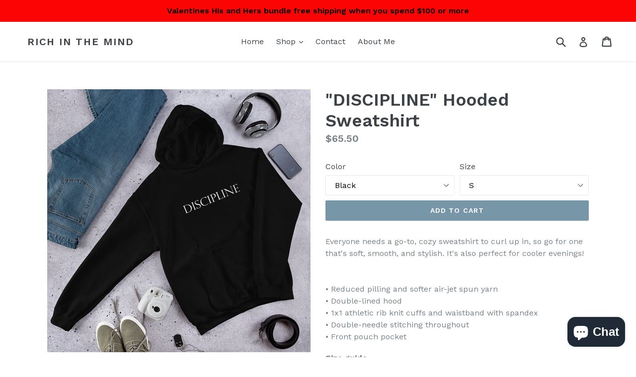

--- FILE ---
content_type: text/html; charset=utf-8
request_url: https://www.richinthemind.com/products/discipline-hooded-sweatshirt
body_size: 30364
content:
<!doctype html>
<!--[if IE 9]> <html class="ie9 no-js" lang="en"> <![endif]-->
<!--[if (gt IE 9)|!(IE)]><!--> <html class="no-js" lang="en"> <!--<![endif]-->
<head>
  <meta name="google-site-verification" content="ErgsdUDoYTy9XwTT_TAIEuVHKKVzUk2xQO5KthKWsjw" />
  
  <meta charset="utf-8">
  <meta http-equiv="X-UA-Compatible" content="IE=edge,chrome=1">
  <meta name="viewport" content="width=device-width,initial-scale=1">
  <meta name="theme-color" content="#7796a8">
  <link rel="canonical" href="https://www.richinthemind.com/products/discipline-hooded-sweatshirt">

  
    <link rel="shortcut icon" href="//www.richinthemind.com/cdn/shop/files/Rich-In-The-Mind-1_32x32.jpg?v=1613158770" type="image/png">
  

  
  <title>
    &quot;DISCIPLINE&quot; Hooded Sweatshirt
    
    
    
      &ndash; Rich In The Mind 
    
  </title>

  
    <meta name="description" content="Everyone needs a go-to, cozy sweatshirt to curl up in, so go for one that&#39;s soft, smooth, and stylish. It&#39;s also perfect for cooler evenings!   • Reduced pilling and softer air-jet spun yarn • Double-lined hood • 1x1 athletic rib knit cuffs and waistband with spandex • Double-needle stitching throughout • Front pouch p">
  

  <!-- /snippets/social-meta-tags.liquid -->
<meta property="og:site_name" content="Rich In The Mind ">
<meta property="og:url" content="https://www.richinthemind.com/products/discipline-hooded-sweatshirt">
<meta property="og:title" content=""DISCIPLINE" Hooded Sweatshirt">
<meta property="og:type" content="product">
<meta property="og:description" content="Everyone needs a go-to, cozy sweatshirt to curl up in, so go for one that&#39;s soft, smooth, and stylish. It&#39;s also perfect for cooler evenings!   • Reduced pilling and softer air-jet spun yarn • Double-lined hood • 1x1 athletic rib knit cuffs and waistband with spandex • Double-needle stitching throughout • Front pouch p"><meta property="og:price:amount" content="65.50">
  <meta property="og:price:currency" content="USD"><meta property="og:image" content="http://www.richinthemind.com/cdn/shop/products/mockup-50bb550d_1024x1024.jpg?v=1559125797"><meta property="og:image" content="http://www.richinthemind.com/cdn/shop/products/mockup-f73f541f_1024x1024.jpg?v=1559125800"><meta property="og:image" content="http://www.richinthemind.com/cdn/shop/products/mockup-34206e98_1024x1024.jpg?v=1559125802">
<meta property="og:image:secure_url" content="https://www.richinthemind.com/cdn/shop/products/mockup-50bb550d_1024x1024.jpg?v=1559125797"><meta property="og:image:secure_url" content="https://www.richinthemind.com/cdn/shop/products/mockup-f73f541f_1024x1024.jpg?v=1559125800"><meta property="og:image:secure_url" content="https://www.richinthemind.com/cdn/shop/products/mockup-34206e98_1024x1024.jpg?v=1559125802">

<meta name="twitter:site" content="@">
<meta name="twitter:card" content="summary_large_image">
<meta name="twitter:title" content=""DISCIPLINE" Hooded Sweatshirt">
<meta name="twitter:description" content="Everyone needs a go-to, cozy sweatshirt to curl up in, so go for one that&#39;s soft, smooth, and stylish. It&#39;s also perfect for cooler evenings!   • Reduced pilling and softer air-jet spun yarn • Double-lined hood • 1x1 athletic rib knit cuffs and waistband with spandex • Double-needle stitching throughout • Front pouch p">


  <link href="//www.richinthemind.com/cdn/shop/t/8/assets/theme.scss.css?v=112350362264280882851701467020" rel="stylesheet" type="text/css" media="all" />
  

  <link href="//fonts.googleapis.com/css?family=Work+Sans:400,700" rel="stylesheet" type="text/css" media="all" />


  

    <link href="//fonts.googleapis.com/css?family=Work+Sans:600" rel="stylesheet" type="text/css" media="all" />
  



  <script>
    var theme = {
      strings: {
        addToCart: "Add to cart",
        soldOut: "Sold out",
        unavailable: "Unavailable",
        showMore: "Show More",
        showLess: "Show Less"
      },
      moneyFormat: "${{amount}}"
    }

    document.documentElement.className = document.documentElement.className.replace('no-js', 'js');
  </script>

  <!--[if (lte IE 9) ]><script src="//www.richinthemind.com/cdn/shop/t/8/assets/match-media.min.js?v=22265819453975888031647911052" type="text/javascript"></script><![endif]-->

  

  <!--[if (gt IE 9)|!(IE)]><!--><script src="//www.richinthemind.com/cdn/shop/t/8/assets/vendor.js?v=136118274122071307521647911054" defer="defer"></script><!--<![endif]-->
  <!--[if lte IE 9]><script src="//www.richinthemind.com/cdn/shop/t/8/assets/vendor.js?v=136118274122071307521647911054"></script><![endif]-->

  <!--[if (gt IE 9)|!(IE)]><!--><script src="//www.richinthemind.com/cdn/shop/t/8/assets/theme.js?v=48048280297299135481647911053" defer="defer"></script><!--<![endif]-->
  <!--[if lte IE 9]><script src="//www.richinthemind.com/cdn/shop/t/8/assets/theme.js?v=48048280297299135481647911053"></script><![endif]-->

  <script>window.performance && window.performance.mark && window.performance.mark('shopify.content_for_header.start');</script><meta name="google-site-verification" content="BbMZQWdyCFxxTML8kySM99gD1zBszqv42uRIRQsfi80">
<meta id="shopify-digital-wallet" name="shopify-digital-wallet" content="/16204925/digital_wallets/dialog">
<meta name="shopify-checkout-api-token" content="68316882149022492b16c2c8a5b16dd1">
<meta id="in-context-paypal-metadata" data-shop-id="16204925" data-venmo-supported="false" data-environment="production" data-locale="en_US" data-paypal-v4="true" data-currency="USD">
<link rel="alternate" type="application/json+oembed" href="https://www.richinthemind.com/products/discipline-hooded-sweatshirt.oembed">
<script async="async" src="/checkouts/internal/preloads.js?locale=en-US"></script>
<link rel="preconnect" href="https://shop.app" crossorigin="anonymous">
<script async="async" src="https://shop.app/checkouts/internal/preloads.js?locale=en-US&shop_id=16204925" crossorigin="anonymous"></script>
<script id="apple-pay-shop-capabilities" type="application/json">{"shopId":16204925,"countryCode":"US","currencyCode":"USD","merchantCapabilities":["supports3DS"],"merchantId":"gid:\/\/shopify\/Shop\/16204925","merchantName":"Rich In The Mind ","requiredBillingContactFields":["postalAddress","email"],"requiredShippingContactFields":["postalAddress","email"],"shippingType":"shipping","supportedNetworks":["visa","masterCard","amex","discover","elo","jcb"],"total":{"type":"pending","label":"Rich In The Mind ","amount":"1.00"},"shopifyPaymentsEnabled":true,"supportsSubscriptions":true}</script>
<script id="shopify-features" type="application/json">{"accessToken":"68316882149022492b16c2c8a5b16dd1","betas":["rich-media-storefront-analytics"],"domain":"www.richinthemind.com","predictiveSearch":true,"shopId":16204925,"locale":"en"}</script>
<script>var Shopify = Shopify || {};
Shopify.shop = "linadreamzzz1.myshopify.com";
Shopify.locale = "en";
Shopify.currency = {"active":"USD","rate":"1.0"};
Shopify.country = "US";
Shopify.theme = {"name":"Testing concepts - debut","id":128227868870,"schema_name":"Debut","schema_version":"1.0.0","theme_store_id":796,"role":"main"};
Shopify.theme.handle = "null";
Shopify.theme.style = {"id":null,"handle":null};
Shopify.cdnHost = "www.richinthemind.com/cdn";
Shopify.routes = Shopify.routes || {};
Shopify.routes.root = "/";</script>
<script type="module">!function(o){(o.Shopify=o.Shopify||{}).modules=!0}(window);</script>
<script>!function(o){function n(){var o=[];function n(){o.push(Array.prototype.slice.apply(arguments))}return n.q=o,n}var t=o.Shopify=o.Shopify||{};t.loadFeatures=n(),t.autoloadFeatures=n()}(window);</script>
<script>
  window.ShopifyPay = window.ShopifyPay || {};
  window.ShopifyPay.apiHost = "shop.app\/pay";
  window.ShopifyPay.redirectState = null;
</script>
<script id="shop-js-analytics" type="application/json">{"pageType":"product"}</script>
<script defer="defer" async type="module" src="//www.richinthemind.com/cdn/shopifycloud/shop-js/modules/v2/client.init-shop-cart-sync_BN7fPSNr.en.esm.js"></script>
<script defer="defer" async type="module" src="//www.richinthemind.com/cdn/shopifycloud/shop-js/modules/v2/chunk.common_Cbph3Kss.esm.js"></script>
<script defer="defer" async type="module" src="//www.richinthemind.com/cdn/shopifycloud/shop-js/modules/v2/chunk.modal_DKumMAJ1.esm.js"></script>
<script type="module">
  await import("//www.richinthemind.com/cdn/shopifycloud/shop-js/modules/v2/client.init-shop-cart-sync_BN7fPSNr.en.esm.js");
await import("//www.richinthemind.com/cdn/shopifycloud/shop-js/modules/v2/chunk.common_Cbph3Kss.esm.js");
await import("//www.richinthemind.com/cdn/shopifycloud/shop-js/modules/v2/chunk.modal_DKumMAJ1.esm.js");

  window.Shopify.SignInWithShop?.initShopCartSync?.({"fedCMEnabled":true,"windoidEnabled":true});

</script>
<script>
  window.Shopify = window.Shopify || {};
  if (!window.Shopify.featureAssets) window.Shopify.featureAssets = {};
  window.Shopify.featureAssets['shop-js'] = {"shop-cart-sync":["modules/v2/client.shop-cart-sync_CJVUk8Jm.en.esm.js","modules/v2/chunk.common_Cbph3Kss.esm.js","modules/v2/chunk.modal_DKumMAJ1.esm.js"],"init-fed-cm":["modules/v2/client.init-fed-cm_7Fvt41F4.en.esm.js","modules/v2/chunk.common_Cbph3Kss.esm.js","modules/v2/chunk.modal_DKumMAJ1.esm.js"],"init-shop-email-lookup-coordinator":["modules/v2/client.init-shop-email-lookup-coordinator_Cc088_bR.en.esm.js","modules/v2/chunk.common_Cbph3Kss.esm.js","modules/v2/chunk.modal_DKumMAJ1.esm.js"],"init-windoid":["modules/v2/client.init-windoid_hPopwJRj.en.esm.js","modules/v2/chunk.common_Cbph3Kss.esm.js","modules/v2/chunk.modal_DKumMAJ1.esm.js"],"shop-button":["modules/v2/client.shop-button_B0jaPSNF.en.esm.js","modules/v2/chunk.common_Cbph3Kss.esm.js","modules/v2/chunk.modal_DKumMAJ1.esm.js"],"shop-cash-offers":["modules/v2/client.shop-cash-offers_DPIskqss.en.esm.js","modules/v2/chunk.common_Cbph3Kss.esm.js","modules/v2/chunk.modal_DKumMAJ1.esm.js"],"shop-toast-manager":["modules/v2/client.shop-toast-manager_CK7RT69O.en.esm.js","modules/v2/chunk.common_Cbph3Kss.esm.js","modules/v2/chunk.modal_DKumMAJ1.esm.js"],"init-shop-cart-sync":["modules/v2/client.init-shop-cart-sync_BN7fPSNr.en.esm.js","modules/v2/chunk.common_Cbph3Kss.esm.js","modules/v2/chunk.modal_DKumMAJ1.esm.js"],"init-customer-accounts-sign-up":["modules/v2/client.init-customer-accounts-sign-up_CfPf4CXf.en.esm.js","modules/v2/client.shop-login-button_DeIztwXF.en.esm.js","modules/v2/chunk.common_Cbph3Kss.esm.js","modules/v2/chunk.modal_DKumMAJ1.esm.js"],"pay-button":["modules/v2/client.pay-button_CgIwFSYN.en.esm.js","modules/v2/chunk.common_Cbph3Kss.esm.js","modules/v2/chunk.modal_DKumMAJ1.esm.js"],"init-customer-accounts":["modules/v2/client.init-customer-accounts_DQ3x16JI.en.esm.js","modules/v2/client.shop-login-button_DeIztwXF.en.esm.js","modules/v2/chunk.common_Cbph3Kss.esm.js","modules/v2/chunk.modal_DKumMAJ1.esm.js"],"avatar":["modules/v2/client.avatar_BTnouDA3.en.esm.js"],"init-shop-for-new-customer-accounts":["modules/v2/client.init-shop-for-new-customer-accounts_CsZy_esa.en.esm.js","modules/v2/client.shop-login-button_DeIztwXF.en.esm.js","modules/v2/chunk.common_Cbph3Kss.esm.js","modules/v2/chunk.modal_DKumMAJ1.esm.js"],"shop-follow-button":["modules/v2/client.shop-follow-button_BRMJjgGd.en.esm.js","modules/v2/chunk.common_Cbph3Kss.esm.js","modules/v2/chunk.modal_DKumMAJ1.esm.js"],"checkout-modal":["modules/v2/client.checkout-modal_B9Drz_yf.en.esm.js","modules/v2/chunk.common_Cbph3Kss.esm.js","modules/v2/chunk.modal_DKumMAJ1.esm.js"],"shop-login-button":["modules/v2/client.shop-login-button_DeIztwXF.en.esm.js","modules/v2/chunk.common_Cbph3Kss.esm.js","modules/v2/chunk.modal_DKumMAJ1.esm.js"],"lead-capture":["modules/v2/client.lead-capture_DXYzFM3R.en.esm.js","modules/v2/chunk.common_Cbph3Kss.esm.js","modules/v2/chunk.modal_DKumMAJ1.esm.js"],"shop-login":["modules/v2/client.shop-login_CA5pJqmO.en.esm.js","modules/v2/chunk.common_Cbph3Kss.esm.js","modules/v2/chunk.modal_DKumMAJ1.esm.js"],"payment-terms":["modules/v2/client.payment-terms_BxzfvcZJ.en.esm.js","modules/v2/chunk.common_Cbph3Kss.esm.js","modules/v2/chunk.modal_DKumMAJ1.esm.js"]};
</script>
<script>(function() {
  var isLoaded = false;
  function asyncLoad() {
    if (isLoaded) return;
    isLoaded = true;
    var urls = ["\/\/cdn.shopify.com\/proxy\/fa9402017a23b248d0feed2fbff765f2af7732aeb46b1bf55f765ce78bdbae47\/static.cdn.printful.com\/static\/js\/external\/shopify-product-customizer.js?v=0.28\u0026shop=linadreamzzz1.myshopify.com\u0026sp-cache-control=cHVibGljLCBtYXgtYWdlPTkwMA","https:\/\/search-us3.omegacommerce.com\/instant\/initjs?ID=361c1d4f-b400-49d2-aa12-9d695e29e37f\u0026shop=linadreamzzz1.myshopify.com"];
    for (var i = 0; i < urls.length; i++) {
      var s = document.createElement('script');
      s.type = 'text/javascript';
      s.async = true;
      s.src = urls[i];
      var x = document.getElementsByTagName('script')[0];
      x.parentNode.insertBefore(s, x);
    }
  };
  if(window.attachEvent) {
    window.attachEvent('onload', asyncLoad);
  } else {
    window.addEventListener('load', asyncLoad, false);
  }
})();</script>
<script id="__st">var __st={"a":16204925,"offset":-21600,"reqid":"f59f7645-7af5-4709-babd-30617e91cfc5-1769904190","pageurl":"www.richinthemind.com\/products\/discipline-hooded-sweatshirt","u":"d66e95f58632","p":"product","rtyp":"product","rid":2539739447378};</script>
<script>window.ShopifyPaypalV4VisibilityTracking = true;</script>
<script id="captcha-bootstrap">!function(){'use strict';const t='contact',e='account',n='new_comment',o=[[t,t],['blogs',n],['comments',n],[t,'customer']],c=[[e,'customer_login'],[e,'guest_login'],[e,'recover_customer_password'],[e,'create_customer']],r=t=>t.map((([t,e])=>`form[action*='/${t}']:not([data-nocaptcha='true']) input[name='form_type'][value='${e}']`)).join(','),a=t=>()=>t?[...document.querySelectorAll(t)].map((t=>t.form)):[];function s(){const t=[...o],e=r(t);return a(e)}const i='password',u='form_key',d=['recaptcha-v3-token','g-recaptcha-response','h-captcha-response',i],f=()=>{try{return window.sessionStorage}catch{return}},m='__shopify_v',_=t=>t.elements[u];function p(t,e,n=!1){try{const o=window.sessionStorage,c=JSON.parse(o.getItem(e)),{data:r}=function(t){const{data:e,action:n}=t;return t[m]||n?{data:e,action:n}:{data:t,action:n}}(c);for(const[e,n]of Object.entries(r))t.elements[e]&&(t.elements[e].value=n);n&&o.removeItem(e)}catch(o){console.error('form repopulation failed',{error:o})}}const l='form_type',E='cptcha';function T(t){t.dataset[E]=!0}const w=window,h=w.document,L='Shopify',v='ce_forms',y='captcha';let A=!1;((t,e)=>{const n=(g='f06e6c50-85a8-45c8-87d0-21a2b65856fe',I='https://cdn.shopify.com/shopifycloud/storefront-forms-hcaptcha/ce_storefront_forms_captcha_hcaptcha.v1.5.2.iife.js',D={infoText:'Protected by hCaptcha',privacyText:'Privacy',termsText:'Terms'},(t,e,n)=>{const o=w[L][v],c=o.bindForm;if(c)return c(t,g,e,D).then(n);var r;o.q.push([[t,g,e,D],n]),r=I,A||(h.body.append(Object.assign(h.createElement('script'),{id:'captcha-provider',async:!0,src:r})),A=!0)});var g,I,D;w[L]=w[L]||{},w[L][v]=w[L][v]||{},w[L][v].q=[],w[L][y]=w[L][y]||{},w[L][y].protect=function(t,e){n(t,void 0,e),T(t)},Object.freeze(w[L][y]),function(t,e,n,w,h,L){const[v,y,A,g]=function(t,e,n){const i=e?o:[],u=t?c:[],d=[...i,...u],f=r(d),m=r(i),_=r(d.filter((([t,e])=>n.includes(e))));return[a(f),a(m),a(_),s()]}(w,h,L),I=t=>{const e=t.target;return e instanceof HTMLFormElement?e:e&&e.form},D=t=>v().includes(t);t.addEventListener('submit',(t=>{const e=I(t);if(!e)return;const n=D(e)&&!e.dataset.hcaptchaBound&&!e.dataset.recaptchaBound,o=_(e),c=g().includes(e)&&(!o||!o.value);(n||c)&&t.preventDefault(),c&&!n&&(function(t){try{if(!f())return;!function(t){const e=f();if(!e)return;const n=_(t);if(!n)return;const o=n.value;o&&e.removeItem(o)}(t);const e=Array.from(Array(32),(()=>Math.random().toString(36)[2])).join('');!function(t,e){_(t)||t.append(Object.assign(document.createElement('input'),{type:'hidden',name:u})),t.elements[u].value=e}(t,e),function(t,e){const n=f();if(!n)return;const o=[...t.querySelectorAll(`input[type='${i}']`)].map((({name:t})=>t)),c=[...d,...o],r={};for(const[a,s]of new FormData(t).entries())c.includes(a)||(r[a]=s);n.setItem(e,JSON.stringify({[m]:1,action:t.action,data:r}))}(t,e)}catch(e){console.error('failed to persist form',e)}}(e),e.submit())}));const S=(t,e)=>{t&&!t.dataset[E]&&(n(t,e.some((e=>e===t))),T(t))};for(const o of['focusin','change'])t.addEventListener(o,(t=>{const e=I(t);D(e)&&S(e,y())}));const B=e.get('form_key'),M=e.get(l),P=B&&M;t.addEventListener('DOMContentLoaded',(()=>{const t=y();if(P)for(const e of t)e.elements[l].value===M&&p(e,B);[...new Set([...A(),...v().filter((t=>'true'===t.dataset.shopifyCaptcha))])].forEach((e=>S(e,t)))}))}(h,new URLSearchParams(w.location.search),n,t,e,['guest_login'])})(!0,!0)}();</script>
<script integrity="sha256-4kQ18oKyAcykRKYeNunJcIwy7WH5gtpwJnB7kiuLZ1E=" data-source-attribution="shopify.loadfeatures" defer="defer" src="//www.richinthemind.com/cdn/shopifycloud/storefront/assets/storefront/load_feature-a0a9edcb.js" crossorigin="anonymous"></script>
<script crossorigin="anonymous" defer="defer" src="//www.richinthemind.com/cdn/shopifycloud/storefront/assets/shopify_pay/storefront-65b4c6d7.js?v=20250812"></script>
<script data-source-attribution="shopify.dynamic_checkout.dynamic.init">var Shopify=Shopify||{};Shopify.PaymentButton=Shopify.PaymentButton||{isStorefrontPortableWallets:!0,init:function(){window.Shopify.PaymentButton.init=function(){};var t=document.createElement("script");t.src="https://www.richinthemind.com/cdn/shopifycloud/portable-wallets/latest/portable-wallets.en.js",t.type="module",document.head.appendChild(t)}};
</script>
<script data-source-attribution="shopify.dynamic_checkout.buyer_consent">
  function portableWalletsHideBuyerConsent(e){var t=document.getElementById("shopify-buyer-consent"),n=document.getElementById("shopify-subscription-policy-button");t&&n&&(t.classList.add("hidden"),t.setAttribute("aria-hidden","true"),n.removeEventListener("click",e))}function portableWalletsShowBuyerConsent(e){var t=document.getElementById("shopify-buyer-consent"),n=document.getElementById("shopify-subscription-policy-button");t&&n&&(t.classList.remove("hidden"),t.removeAttribute("aria-hidden"),n.addEventListener("click",e))}window.Shopify?.PaymentButton&&(window.Shopify.PaymentButton.hideBuyerConsent=portableWalletsHideBuyerConsent,window.Shopify.PaymentButton.showBuyerConsent=portableWalletsShowBuyerConsent);
</script>
<script data-source-attribution="shopify.dynamic_checkout.cart.bootstrap">document.addEventListener("DOMContentLoaded",(function(){function t(){return document.querySelector("shopify-accelerated-checkout-cart, shopify-accelerated-checkout")}if(t())Shopify.PaymentButton.init();else{new MutationObserver((function(e,n){t()&&(Shopify.PaymentButton.init(),n.disconnect())})).observe(document.body,{childList:!0,subtree:!0})}}));
</script>
<link id="shopify-accelerated-checkout-styles" rel="stylesheet" media="screen" href="https://www.richinthemind.com/cdn/shopifycloud/portable-wallets/latest/accelerated-checkout-backwards-compat.css" crossorigin="anonymous">
<style id="shopify-accelerated-checkout-cart">
        #shopify-buyer-consent {
  margin-top: 1em;
  display: inline-block;
  width: 100%;
}

#shopify-buyer-consent.hidden {
  display: none;
}

#shopify-subscription-policy-button {
  background: none;
  border: none;
  padding: 0;
  text-decoration: underline;
  font-size: inherit;
  cursor: pointer;
}

#shopify-subscription-policy-button::before {
  box-shadow: none;
}

      </style>

<script>window.performance && window.performance.mark && window.performance.mark('shopify.content_for_header.end');</script>

<script src="https://cdn.shopify.com/extensions/019bff66-d091-75d0-b519-d18bf9d9d9bc/affiliatery-66/assets/affiliatery-embed.js" type="text/javascript" defer="defer"></script>
<script src="https://cdn.shopify.com/extensions/e8878072-2f6b-4e89-8082-94b04320908d/inbox-1254/assets/inbox-chat-loader.js" type="text/javascript" defer="defer"></script>
<link href="https://monorail-edge.shopifysvc.com" rel="dns-prefetch">
<script>(function(){if ("sendBeacon" in navigator && "performance" in window) {try {var session_token_from_headers = performance.getEntriesByType('navigation')[0].serverTiming.find(x => x.name == '_s').description;} catch {var session_token_from_headers = undefined;}var session_cookie_matches = document.cookie.match(/_shopify_s=([^;]*)/);var session_token_from_cookie = session_cookie_matches && session_cookie_matches.length === 2 ? session_cookie_matches[1] : "";var session_token = session_token_from_headers || session_token_from_cookie || "";function handle_abandonment_event(e) {var entries = performance.getEntries().filter(function(entry) {return /monorail-edge.shopifysvc.com/.test(entry.name);});if (!window.abandonment_tracked && entries.length === 0) {window.abandonment_tracked = true;var currentMs = Date.now();var navigation_start = performance.timing.navigationStart;var payload = {shop_id: 16204925,url: window.location.href,navigation_start,duration: currentMs - navigation_start,session_token,page_type: "product"};window.navigator.sendBeacon("https://monorail-edge.shopifysvc.com/v1/produce", JSON.stringify({schema_id: "online_store_buyer_site_abandonment/1.1",payload: payload,metadata: {event_created_at_ms: currentMs,event_sent_at_ms: currentMs}}));}}window.addEventListener('pagehide', handle_abandonment_event);}}());</script>
<script id="web-pixels-manager-setup">(function e(e,d,r,n,o){if(void 0===o&&(o={}),!Boolean(null===(a=null===(i=window.Shopify)||void 0===i?void 0:i.analytics)||void 0===a?void 0:a.replayQueue)){var i,a;window.Shopify=window.Shopify||{};var t=window.Shopify;t.analytics=t.analytics||{};var s=t.analytics;s.replayQueue=[],s.publish=function(e,d,r){return s.replayQueue.push([e,d,r]),!0};try{self.performance.mark("wpm:start")}catch(e){}var l=function(){var e={modern:/Edge?\/(1{2}[4-9]|1[2-9]\d|[2-9]\d{2}|\d{4,})\.\d+(\.\d+|)|Firefox\/(1{2}[4-9]|1[2-9]\d|[2-9]\d{2}|\d{4,})\.\d+(\.\d+|)|Chrom(ium|e)\/(9{2}|\d{3,})\.\d+(\.\d+|)|(Maci|X1{2}).+ Version\/(15\.\d+|(1[6-9]|[2-9]\d|\d{3,})\.\d+)([,.]\d+|)( \(\w+\)|)( Mobile\/\w+|) Safari\/|Chrome.+OPR\/(9{2}|\d{3,})\.\d+\.\d+|(CPU[ +]OS|iPhone[ +]OS|CPU[ +]iPhone|CPU IPhone OS|CPU iPad OS)[ +]+(15[._]\d+|(1[6-9]|[2-9]\d|\d{3,})[._]\d+)([._]\d+|)|Android:?[ /-](13[3-9]|1[4-9]\d|[2-9]\d{2}|\d{4,})(\.\d+|)(\.\d+|)|Android.+Firefox\/(13[5-9]|1[4-9]\d|[2-9]\d{2}|\d{4,})\.\d+(\.\d+|)|Android.+Chrom(ium|e)\/(13[3-9]|1[4-9]\d|[2-9]\d{2}|\d{4,})\.\d+(\.\d+|)|SamsungBrowser\/([2-9]\d|\d{3,})\.\d+/,legacy:/Edge?\/(1[6-9]|[2-9]\d|\d{3,})\.\d+(\.\d+|)|Firefox\/(5[4-9]|[6-9]\d|\d{3,})\.\d+(\.\d+|)|Chrom(ium|e)\/(5[1-9]|[6-9]\d|\d{3,})\.\d+(\.\d+|)([\d.]+$|.*Safari\/(?![\d.]+ Edge\/[\d.]+$))|(Maci|X1{2}).+ Version\/(10\.\d+|(1[1-9]|[2-9]\d|\d{3,})\.\d+)([,.]\d+|)( \(\w+\)|)( Mobile\/\w+|) Safari\/|Chrome.+OPR\/(3[89]|[4-9]\d|\d{3,})\.\d+\.\d+|(CPU[ +]OS|iPhone[ +]OS|CPU[ +]iPhone|CPU IPhone OS|CPU iPad OS)[ +]+(10[._]\d+|(1[1-9]|[2-9]\d|\d{3,})[._]\d+)([._]\d+|)|Android:?[ /-](13[3-9]|1[4-9]\d|[2-9]\d{2}|\d{4,})(\.\d+|)(\.\d+|)|Mobile Safari.+OPR\/([89]\d|\d{3,})\.\d+\.\d+|Android.+Firefox\/(13[5-9]|1[4-9]\d|[2-9]\d{2}|\d{4,})\.\d+(\.\d+|)|Android.+Chrom(ium|e)\/(13[3-9]|1[4-9]\d|[2-9]\d{2}|\d{4,})\.\d+(\.\d+|)|Android.+(UC? ?Browser|UCWEB|U3)[ /]?(15\.([5-9]|\d{2,})|(1[6-9]|[2-9]\d|\d{3,})\.\d+)\.\d+|SamsungBrowser\/(5\.\d+|([6-9]|\d{2,})\.\d+)|Android.+MQ{2}Browser\/(14(\.(9|\d{2,})|)|(1[5-9]|[2-9]\d|\d{3,})(\.\d+|))(\.\d+|)|K[Aa][Ii]OS\/(3\.\d+|([4-9]|\d{2,})\.\d+)(\.\d+|)/},d=e.modern,r=e.legacy,n=navigator.userAgent;return n.match(d)?"modern":n.match(r)?"legacy":"unknown"}(),u="modern"===l?"modern":"legacy",c=(null!=n?n:{modern:"",legacy:""})[u],f=function(e){return[e.baseUrl,"/wpm","/b",e.hashVersion,"modern"===e.buildTarget?"m":"l",".js"].join("")}({baseUrl:d,hashVersion:r,buildTarget:u}),m=function(e){var d=e.version,r=e.bundleTarget,n=e.surface,o=e.pageUrl,i=e.monorailEndpoint;return{emit:function(e){var a=e.status,t=e.errorMsg,s=(new Date).getTime(),l=JSON.stringify({metadata:{event_sent_at_ms:s},events:[{schema_id:"web_pixels_manager_load/3.1",payload:{version:d,bundle_target:r,page_url:o,status:a,surface:n,error_msg:t},metadata:{event_created_at_ms:s}}]});if(!i)return console&&console.warn&&console.warn("[Web Pixels Manager] No Monorail endpoint provided, skipping logging."),!1;try{return self.navigator.sendBeacon.bind(self.navigator)(i,l)}catch(e){}var u=new XMLHttpRequest;try{return u.open("POST",i,!0),u.setRequestHeader("Content-Type","text/plain"),u.send(l),!0}catch(e){return console&&console.warn&&console.warn("[Web Pixels Manager] Got an unhandled error while logging to Monorail."),!1}}}}({version:r,bundleTarget:l,surface:e.surface,pageUrl:self.location.href,monorailEndpoint:e.monorailEndpoint});try{o.browserTarget=l,function(e){var d=e.src,r=e.async,n=void 0===r||r,o=e.onload,i=e.onerror,a=e.sri,t=e.scriptDataAttributes,s=void 0===t?{}:t,l=document.createElement("script"),u=document.querySelector("head"),c=document.querySelector("body");if(l.async=n,l.src=d,a&&(l.integrity=a,l.crossOrigin="anonymous"),s)for(var f in s)if(Object.prototype.hasOwnProperty.call(s,f))try{l.dataset[f]=s[f]}catch(e){}if(o&&l.addEventListener("load",o),i&&l.addEventListener("error",i),u)u.appendChild(l);else{if(!c)throw new Error("Did not find a head or body element to append the script");c.appendChild(l)}}({src:f,async:!0,onload:function(){if(!function(){var e,d;return Boolean(null===(d=null===(e=window.Shopify)||void 0===e?void 0:e.analytics)||void 0===d?void 0:d.initialized)}()){var d=window.webPixelsManager.init(e)||void 0;if(d){var r=window.Shopify.analytics;r.replayQueue.forEach((function(e){var r=e[0],n=e[1],o=e[2];d.publishCustomEvent(r,n,o)})),r.replayQueue=[],r.publish=d.publishCustomEvent,r.visitor=d.visitor,r.initialized=!0}}},onerror:function(){return m.emit({status:"failed",errorMsg:"".concat(f," has failed to load")})},sri:function(e){var d=/^sha384-[A-Za-z0-9+/=]+$/;return"string"==typeof e&&d.test(e)}(c)?c:"",scriptDataAttributes:o}),m.emit({status:"loading"})}catch(e){m.emit({status:"failed",errorMsg:(null==e?void 0:e.message)||"Unknown error"})}}})({shopId: 16204925,storefrontBaseUrl: "https://www.richinthemind.com",extensionsBaseUrl: "https://extensions.shopifycdn.com/cdn/shopifycloud/web-pixels-manager",monorailEndpoint: "https://monorail-edge.shopifysvc.com/unstable/produce_batch",surface: "storefront-renderer",enabledBetaFlags: ["2dca8a86"],webPixelsConfigList: [{"id":"478183622","configuration":"{\"config\":\"{\\\"pixel_id\\\":\\\"GT-TQS6FR8\\\",\\\"target_country\\\":\\\"US\\\",\\\"gtag_events\\\":[{\\\"type\\\":\\\"purchase\\\",\\\"action_label\\\":\\\"MC-6YKNM5TXT5\\\"},{\\\"type\\\":\\\"page_view\\\",\\\"action_label\\\":\\\"MC-6YKNM5TXT5\\\"},{\\\"type\\\":\\\"view_item\\\",\\\"action_label\\\":\\\"MC-6YKNM5TXT5\\\"}],\\\"enable_monitoring_mode\\\":false}\"}","eventPayloadVersion":"v1","runtimeContext":"OPEN","scriptVersion":"b2a88bafab3e21179ed38636efcd8a93","type":"APP","apiClientId":1780363,"privacyPurposes":[],"dataSharingAdjustments":{"protectedCustomerApprovalScopes":["read_customer_address","read_customer_email","read_customer_name","read_customer_personal_data","read_customer_phone"]}},{"id":"367460550","configuration":"{\"pixelCode\":\"CNQ93TJC77UEGIGNUBC0\"}","eventPayloadVersion":"v1","runtimeContext":"STRICT","scriptVersion":"22e92c2ad45662f435e4801458fb78cc","type":"APP","apiClientId":4383523,"privacyPurposes":["ANALYTICS","MARKETING","SALE_OF_DATA"],"dataSharingAdjustments":{"protectedCustomerApprovalScopes":["read_customer_address","read_customer_email","read_customer_name","read_customer_personal_data","read_customer_phone"]}},{"id":"110002374","configuration":"{\"pixel_id\":\"603039669902696\",\"pixel_type\":\"facebook_pixel\",\"metaapp_system_user_token\":\"-\"}","eventPayloadVersion":"v1","runtimeContext":"OPEN","scriptVersion":"ca16bc87fe92b6042fbaa3acc2fbdaa6","type":"APP","apiClientId":2329312,"privacyPurposes":["ANALYTICS","MARKETING","SALE_OF_DATA"],"dataSharingAdjustments":{"protectedCustomerApprovalScopes":["read_customer_address","read_customer_email","read_customer_name","read_customer_personal_data","read_customer_phone"]}},{"id":"67043526","configuration":"{\"tagID\":\"2612570553795\"}","eventPayloadVersion":"v1","runtimeContext":"STRICT","scriptVersion":"18031546ee651571ed29edbe71a3550b","type":"APP","apiClientId":3009811,"privacyPurposes":["ANALYTICS","MARKETING","SALE_OF_DATA"],"dataSharingAdjustments":{"protectedCustomerApprovalScopes":["read_customer_address","read_customer_email","read_customer_name","read_customer_personal_data","read_customer_phone"]}},{"id":"77660358","eventPayloadVersion":"v1","runtimeContext":"LAX","scriptVersion":"1","type":"CUSTOM","privacyPurposes":["ANALYTICS"],"name":"Google Analytics tag (migrated)"},{"id":"shopify-app-pixel","configuration":"{}","eventPayloadVersion":"v1","runtimeContext":"STRICT","scriptVersion":"0450","apiClientId":"shopify-pixel","type":"APP","privacyPurposes":["ANALYTICS","MARKETING"]},{"id":"shopify-custom-pixel","eventPayloadVersion":"v1","runtimeContext":"LAX","scriptVersion":"0450","apiClientId":"shopify-pixel","type":"CUSTOM","privacyPurposes":["ANALYTICS","MARKETING"]}],isMerchantRequest: false,initData: {"shop":{"name":"Rich In The Mind ","paymentSettings":{"currencyCode":"USD"},"myshopifyDomain":"linadreamzzz1.myshopify.com","countryCode":"US","storefrontUrl":"https:\/\/www.richinthemind.com"},"customer":null,"cart":null,"checkout":null,"productVariants":[{"price":{"amount":65.5,"currencyCode":"USD"},"product":{"title":"\"DISCIPLINE\" Hooded Sweatshirt","vendor":"Rich In The Mind","id":"2539739447378","untranslatedTitle":"\"DISCIPLINE\" Hooded Sweatshirt","url":"\/products\/discipline-hooded-sweatshirt","type":""},"id":"22602992877650","image":{"src":"\/\/www.richinthemind.com\/cdn\/shop\/products\/mockup-f73f541f.jpg?v=1559125800"},"sku":"5314488","title":"Black \/ S","untranslatedTitle":"Black \/ S"},{"price":{"amount":65.5,"currencyCode":"USD"},"product":{"title":"\"DISCIPLINE\" Hooded Sweatshirt","vendor":"Rich In The Mind","id":"2539739447378","untranslatedTitle":"\"DISCIPLINE\" Hooded Sweatshirt","url":"\/products\/discipline-hooded-sweatshirt","type":""},"id":"22602992910418","image":{"src":"\/\/www.richinthemind.com\/cdn\/shop\/products\/mockup-f73f541f.jpg?v=1559125800"},"sku":"2365307","title":"Black \/ M","untranslatedTitle":"Black \/ M"},{"price":{"amount":65.5,"currencyCode":"USD"},"product":{"title":"\"DISCIPLINE\" Hooded Sweatshirt","vendor":"Rich In The Mind","id":"2539739447378","untranslatedTitle":"\"DISCIPLINE\" Hooded Sweatshirt","url":"\/products\/discipline-hooded-sweatshirt","type":""},"id":"22602992943186","image":{"src":"\/\/www.richinthemind.com\/cdn\/shop\/products\/mockup-f73f541f.jpg?v=1559125800"},"sku":"2953434","title":"Black \/ L","untranslatedTitle":"Black \/ L"},{"price":{"amount":67.5,"currencyCode":"USD"},"product":{"title":"\"DISCIPLINE\" Hooded Sweatshirt","vendor":"Rich In The Mind","id":"2539739447378","untranslatedTitle":"\"DISCIPLINE\" Hooded Sweatshirt","url":"\/products\/discipline-hooded-sweatshirt","type":""},"id":"22602992975954","image":{"src":"\/\/www.richinthemind.com\/cdn\/shop\/products\/mockup-f73f541f.jpg?v=1559125800"},"sku":"1260272","title":"Black \/ XL","untranslatedTitle":"Black \/ XL"},{"price":{"amount":67.5,"currencyCode":"USD"},"product":{"title":"\"DISCIPLINE\" Hooded Sweatshirt","vendor":"Rich In The Mind","id":"2539739447378","untranslatedTitle":"\"DISCIPLINE\" Hooded Sweatshirt","url":"\/products\/discipline-hooded-sweatshirt","type":""},"id":"22602993008722","image":{"src":"\/\/www.richinthemind.com\/cdn\/shop\/products\/mockup-f73f541f.jpg?v=1559125800"},"sku":"8425040","title":"Black \/ 2XL","untranslatedTitle":"Black \/ 2XL"},{"price":{"amount":67.5,"currencyCode":"USD"},"product":{"title":"\"DISCIPLINE\" Hooded Sweatshirt","vendor":"Rich In The Mind","id":"2539739447378","untranslatedTitle":"\"DISCIPLINE\" Hooded Sweatshirt","url":"\/products\/discipline-hooded-sweatshirt","type":""},"id":"22602993041490","image":{"src":"\/\/www.richinthemind.com\/cdn\/shop\/products\/mockup-f73f541f.jpg?v=1559125800"},"sku":"4902019","title":"Black \/ 3XL","untranslatedTitle":"Black \/ 3XL"},{"price":{"amount":67.5,"currencyCode":"USD"},"product":{"title":"\"DISCIPLINE\" Hooded Sweatshirt","vendor":"Rich In The Mind","id":"2539739447378","untranslatedTitle":"\"DISCIPLINE\" Hooded Sweatshirt","url":"\/products\/discipline-hooded-sweatshirt","type":""},"id":"22602993074258","image":{"src":"\/\/www.richinthemind.com\/cdn\/shop\/products\/mockup-f73f541f.jpg?v=1559125800"},"sku":"6172507","title":"Black \/ 4XL","untranslatedTitle":"Black \/ 4XL"},{"price":{"amount":67.5,"currencyCode":"USD"},"product":{"title":"\"DISCIPLINE\" Hooded Sweatshirt","vendor":"Rich In The Mind","id":"2539739447378","untranslatedTitle":"\"DISCIPLINE\" Hooded Sweatshirt","url":"\/products\/discipline-hooded-sweatshirt","type":""},"id":"22602993107026","image":{"src":"\/\/www.richinthemind.com\/cdn\/shop\/products\/mockup-f73f541f.jpg?v=1559125800"},"sku":"8096659","title":"Black \/ 5XL","untranslatedTitle":"Black \/ 5XL"},{"price":{"amount":65.5,"currencyCode":"USD"},"product":{"title":"\"DISCIPLINE\" Hooded Sweatshirt","vendor":"Rich In The Mind","id":"2539739447378","untranslatedTitle":"\"DISCIPLINE\" Hooded Sweatshirt","url":"\/products\/discipline-hooded-sweatshirt","type":""},"id":"22602993139794","image":{"src":"\/\/www.richinthemind.com\/cdn\/shop\/products\/mockup-50bb550d.jpg?v=1559125797"},"sku":"9145425","title":"Navy \/ S","untranslatedTitle":"Navy \/ S"},{"price":{"amount":65.5,"currencyCode":"USD"},"product":{"title":"\"DISCIPLINE\" Hooded Sweatshirt","vendor":"Rich In The Mind","id":"2539739447378","untranslatedTitle":"\"DISCIPLINE\" Hooded Sweatshirt","url":"\/products\/discipline-hooded-sweatshirt","type":""},"id":"22602993172562","image":{"src":"\/\/www.richinthemind.com\/cdn\/shop\/products\/mockup-50bb550d.jpg?v=1559125797"},"sku":"2623619","title":"Navy \/ M","untranslatedTitle":"Navy \/ M"},{"price":{"amount":65.5,"currencyCode":"USD"},"product":{"title":"\"DISCIPLINE\" Hooded Sweatshirt","vendor":"Rich In The Mind","id":"2539739447378","untranslatedTitle":"\"DISCIPLINE\" Hooded Sweatshirt","url":"\/products\/discipline-hooded-sweatshirt","type":""},"id":"22602993205330","image":{"src":"\/\/www.richinthemind.com\/cdn\/shop\/products\/mockup-50bb550d.jpg?v=1559125797"},"sku":"4411353","title":"Navy \/ L","untranslatedTitle":"Navy \/ L"},{"price":{"amount":67.5,"currencyCode":"USD"},"product":{"title":"\"DISCIPLINE\" Hooded Sweatshirt","vendor":"Rich In The Mind","id":"2539739447378","untranslatedTitle":"\"DISCIPLINE\" Hooded Sweatshirt","url":"\/products\/discipline-hooded-sweatshirt","type":""},"id":"22602993238098","image":{"src":"\/\/www.richinthemind.com\/cdn\/shop\/products\/mockup-50bb550d.jpg?v=1559125797"},"sku":"2475855","title":"Navy \/ XL","untranslatedTitle":"Navy \/ XL"},{"price":{"amount":67.5,"currencyCode":"USD"},"product":{"title":"\"DISCIPLINE\" Hooded Sweatshirt","vendor":"Rich In The Mind","id":"2539739447378","untranslatedTitle":"\"DISCIPLINE\" Hooded Sweatshirt","url":"\/products\/discipline-hooded-sweatshirt","type":""},"id":"22602993270866","image":{"src":"\/\/www.richinthemind.com\/cdn\/shop\/products\/mockup-50bb550d.jpg?v=1559125797"},"sku":"8661034","title":"Navy \/ 2XL","untranslatedTitle":"Navy \/ 2XL"},{"price":{"amount":67.5,"currencyCode":"USD"},"product":{"title":"\"DISCIPLINE\" Hooded Sweatshirt","vendor":"Rich In The Mind","id":"2539739447378","untranslatedTitle":"\"DISCIPLINE\" Hooded Sweatshirt","url":"\/products\/discipline-hooded-sweatshirt","type":""},"id":"22602993303634","image":{"src":"\/\/www.richinthemind.com\/cdn\/shop\/products\/mockup-50bb550d.jpg?v=1559125797"},"sku":"6416531","title":"Navy \/ 3XL","untranslatedTitle":"Navy \/ 3XL"},{"price":{"amount":67.5,"currencyCode":"USD"},"product":{"title":"\"DISCIPLINE\" Hooded Sweatshirt","vendor":"Rich In The Mind","id":"2539739447378","untranslatedTitle":"\"DISCIPLINE\" Hooded Sweatshirt","url":"\/products\/discipline-hooded-sweatshirt","type":""},"id":"22602993336402","image":{"src":"\/\/www.richinthemind.com\/cdn\/shop\/products\/mockup-50bb550d.jpg?v=1559125797"},"sku":"3112415","title":"Navy \/ 4XL","untranslatedTitle":"Navy \/ 4XL"},{"price":{"amount":67.5,"currencyCode":"USD"},"product":{"title":"\"DISCIPLINE\" Hooded Sweatshirt","vendor":"Rich In The Mind","id":"2539739447378","untranslatedTitle":"\"DISCIPLINE\" Hooded Sweatshirt","url":"\/products\/discipline-hooded-sweatshirt","type":""},"id":"22602993369170","image":{"src":"\/\/www.richinthemind.com\/cdn\/shop\/products\/mockup-50bb550d.jpg?v=1559125797"},"sku":"3148912","title":"Navy \/ 5XL","untranslatedTitle":"Navy \/ 5XL"},{"price":{"amount":65.5,"currencyCode":"USD"},"product":{"title":"\"DISCIPLINE\" Hooded Sweatshirt","vendor":"Rich In The Mind","id":"2539739447378","untranslatedTitle":"\"DISCIPLINE\" Hooded Sweatshirt","url":"\/products\/discipline-hooded-sweatshirt","type":""},"id":"22602993401938","image":{"src":"\/\/www.richinthemind.com\/cdn\/shop\/products\/mockup-34206e98.jpg?v=1559125802"},"sku":"4343910","title":"Indigo Blue \/ S","untranslatedTitle":"Indigo Blue \/ S"},{"price":{"amount":65.5,"currencyCode":"USD"},"product":{"title":"\"DISCIPLINE\" Hooded Sweatshirt","vendor":"Rich In The Mind","id":"2539739447378","untranslatedTitle":"\"DISCIPLINE\" Hooded Sweatshirt","url":"\/products\/discipline-hooded-sweatshirt","type":""},"id":"22602993434706","image":{"src":"\/\/www.richinthemind.com\/cdn\/shop\/products\/mockup-34206e98.jpg?v=1559125802"},"sku":"7577555","title":"Indigo Blue \/ M","untranslatedTitle":"Indigo Blue \/ M"},{"price":{"amount":65.5,"currencyCode":"USD"},"product":{"title":"\"DISCIPLINE\" Hooded Sweatshirt","vendor":"Rich In The Mind","id":"2539739447378","untranslatedTitle":"\"DISCIPLINE\" Hooded Sweatshirt","url":"\/products\/discipline-hooded-sweatshirt","type":""},"id":"22602993467474","image":{"src":"\/\/www.richinthemind.com\/cdn\/shop\/products\/mockup-34206e98.jpg?v=1559125802"},"sku":"3912439","title":"Indigo Blue \/ L","untranslatedTitle":"Indigo Blue \/ L"},{"price":{"amount":67.5,"currencyCode":"USD"},"product":{"title":"\"DISCIPLINE\" Hooded Sweatshirt","vendor":"Rich In The Mind","id":"2539739447378","untranslatedTitle":"\"DISCIPLINE\" Hooded Sweatshirt","url":"\/products\/discipline-hooded-sweatshirt","type":""},"id":"22602993500242","image":{"src":"\/\/www.richinthemind.com\/cdn\/shop\/products\/mockup-34206e98.jpg?v=1559125802"},"sku":"6134871","title":"Indigo Blue \/ XL","untranslatedTitle":"Indigo Blue \/ XL"},{"price":{"amount":67.5,"currencyCode":"USD"},"product":{"title":"\"DISCIPLINE\" Hooded Sweatshirt","vendor":"Rich In The Mind","id":"2539739447378","untranslatedTitle":"\"DISCIPLINE\" Hooded Sweatshirt","url":"\/products\/discipline-hooded-sweatshirt","type":""},"id":"22602993533010","image":{"src":"\/\/www.richinthemind.com\/cdn\/shop\/products\/mockup-34206e98.jpg?v=1559125802"},"sku":"6416054","title":"Indigo Blue \/ 2XL","untranslatedTitle":"Indigo Blue \/ 2XL"},{"price":{"amount":65.5,"currencyCode":"USD"},"product":{"title":"\"DISCIPLINE\" Hooded Sweatshirt","vendor":"Rich In The Mind","id":"2539739447378","untranslatedTitle":"\"DISCIPLINE\" Hooded Sweatshirt","url":"\/products\/discipline-hooded-sweatshirt","type":""},"id":"22602993565778","image":{"src":"\/\/www.richinthemind.com\/cdn\/shop\/products\/mockup-8e37773b.jpg?v=1559125804"},"sku":"2904668","title":"Irish Green \/ S","untranslatedTitle":"Irish Green \/ S"},{"price":{"amount":65.5,"currencyCode":"USD"},"product":{"title":"\"DISCIPLINE\" Hooded Sweatshirt","vendor":"Rich In The Mind","id":"2539739447378","untranslatedTitle":"\"DISCIPLINE\" Hooded Sweatshirt","url":"\/products\/discipline-hooded-sweatshirt","type":""},"id":"22602993598546","image":{"src":"\/\/www.richinthemind.com\/cdn\/shop\/products\/mockup-8e37773b.jpg?v=1559125804"},"sku":"7617706","title":"Irish Green \/ M","untranslatedTitle":"Irish Green \/ M"},{"price":{"amount":65.5,"currencyCode":"USD"},"product":{"title":"\"DISCIPLINE\" Hooded Sweatshirt","vendor":"Rich In The Mind","id":"2539739447378","untranslatedTitle":"\"DISCIPLINE\" Hooded Sweatshirt","url":"\/products\/discipline-hooded-sweatshirt","type":""},"id":"22602993631314","image":{"src":"\/\/www.richinthemind.com\/cdn\/shop\/products\/mockup-8e37773b.jpg?v=1559125804"},"sku":"2896152","title":"Irish Green \/ L","untranslatedTitle":"Irish Green \/ L"},{"price":{"amount":67.5,"currencyCode":"USD"},"product":{"title":"\"DISCIPLINE\" Hooded Sweatshirt","vendor":"Rich In The Mind","id":"2539739447378","untranslatedTitle":"\"DISCIPLINE\" Hooded Sweatshirt","url":"\/products\/discipline-hooded-sweatshirt","type":""},"id":"22602993664082","image":{"src":"\/\/www.richinthemind.com\/cdn\/shop\/products\/mockup-8e37773b.jpg?v=1559125804"},"sku":"9149034","title":"Irish Green \/ XL","untranslatedTitle":"Irish Green \/ XL"},{"price":{"amount":67.5,"currencyCode":"USD"},"product":{"title":"\"DISCIPLINE\" Hooded Sweatshirt","vendor":"Rich In The Mind","id":"2539739447378","untranslatedTitle":"\"DISCIPLINE\" Hooded Sweatshirt","url":"\/products\/discipline-hooded-sweatshirt","type":""},"id":"22602993696850","image":{"src":"\/\/www.richinthemind.com\/cdn\/shop\/products\/mockup-8e37773b.jpg?v=1559125804"},"sku":"1281857","title":"Irish Green \/ 2XL","untranslatedTitle":"Irish Green \/ 2XL"},{"price":{"amount":65.5,"currencyCode":"USD"},"product":{"title":"\"DISCIPLINE\" Hooded Sweatshirt","vendor":"Rich In The Mind","id":"2539739447378","untranslatedTitle":"\"DISCIPLINE\" Hooded Sweatshirt","url":"\/products\/discipline-hooded-sweatshirt","type":""},"id":"22602993729618","image":{"src":"\/\/www.richinthemind.com\/cdn\/shop\/products\/mockup-374e23a0.jpg?v=1559125806"},"sku":"8078529","title":"Maroon \/ S","untranslatedTitle":"Maroon \/ S"},{"price":{"amount":65.5,"currencyCode":"USD"},"product":{"title":"\"DISCIPLINE\" Hooded Sweatshirt","vendor":"Rich In The Mind","id":"2539739447378","untranslatedTitle":"\"DISCIPLINE\" Hooded Sweatshirt","url":"\/products\/discipline-hooded-sweatshirt","type":""},"id":"22602993762386","image":{"src":"\/\/www.richinthemind.com\/cdn\/shop\/products\/mockup-374e23a0.jpg?v=1559125806"},"sku":"4031829","title":"Maroon \/ M","untranslatedTitle":"Maroon \/ M"},{"price":{"amount":65.5,"currencyCode":"USD"},"product":{"title":"\"DISCIPLINE\" Hooded Sweatshirt","vendor":"Rich In The Mind","id":"2539739447378","untranslatedTitle":"\"DISCIPLINE\" Hooded Sweatshirt","url":"\/products\/discipline-hooded-sweatshirt","type":""},"id":"22602993795154","image":{"src":"\/\/www.richinthemind.com\/cdn\/shop\/products\/mockup-374e23a0.jpg?v=1559125806"},"sku":"9193569","title":"Maroon \/ L","untranslatedTitle":"Maroon \/ L"},{"price":{"amount":67.5,"currencyCode":"USD"},"product":{"title":"\"DISCIPLINE\" Hooded Sweatshirt","vendor":"Rich In The Mind","id":"2539739447378","untranslatedTitle":"\"DISCIPLINE\" Hooded Sweatshirt","url":"\/products\/discipline-hooded-sweatshirt","type":""},"id":"22602993827922","image":{"src":"\/\/www.richinthemind.com\/cdn\/shop\/products\/mockup-374e23a0.jpg?v=1559125806"},"sku":"7878240","title":"Maroon \/ XL","untranslatedTitle":"Maroon \/ XL"},{"price":{"amount":67.5,"currencyCode":"USD"},"product":{"title":"\"DISCIPLINE\" Hooded Sweatshirt","vendor":"Rich In The Mind","id":"2539739447378","untranslatedTitle":"\"DISCIPLINE\" Hooded Sweatshirt","url":"\/products\/discipline-hooded-sweatshirt","type":""},"id":"22602993860690","image":{"src":"\/\/www.richinthemind.com\/cdn\/shop\/products\/mockup-374e23a0.jpg?v=1559125806"},"sku":"1512859","title":"Maroon \/ 2XL","untranslatedTitle":"Maroon \/ 2XL"},{"price":{"amount":65.5,"currencyCode":"USD"},"product":{"title":"\"DISCIPLINE\" Hooded Sweatshirt","vendor":"Rich In The Mind","id":"2539739447378","untranslatedTitle":"\"DISCIPLINE\" Hooded Sweatshirt","url":"\/products\/discipline-hooded-sweatshirt","type":""},"id":"22602993893458","image":{"src":"\/\/www.richinthemind.com\/cdn\/shop\/products\/mockup-50dc8ae1.jpg?v=1559125808"},"sku":"4360270","title":"Red \/ S","untranslatedTitle":"Red \/ S"},{"price":{"amount":65.5,"currencyCode":"USD"},"product":{"title":"\"DISCIPLINE\" Hooded Sweatshirt","vendor":"Rich In The Mind","id":"2539739447378","untranslatedTitle":"\"DISCIPLINE\" Hooded Sweatshirt","url":"\/products\/discipline-hooded-sweatshirt","type":""},"id":"22602993926226","image":{"src":"\/\/www.richinthemind.com\/cdn\/shop\/products\/mockup-50dc8ae1.jpg?v=1559125808"},"sku":"2513540","title":"Red \/ M","untranslatedTitle":"Red \/ M"},{"price":{"amount":65.5,"currencyCode":"USD"},"product":{"title":"\"DISCIPLINE\" Hooded Sweatshirt","vendor":"Rich In The Mind","id":"2539739447378","untranslatedTitle":"\"DISCIPLINE\" Hooded Sweatshirt","url":"\/products\/discipline-hooded-sweatshirt","type":""},"id":"22602993958994","image":{"src":"\/\/www.richinthemind.com\/cdn\/shop\/products\/mockup-50dc8ae1.jpg?v=1559125808"},"sku":"2137966","title":"Red \/ L","untranslatedTitle":"Red \/ L"},{"price":{"amount":67.5,"currencyCode":"USD"},"product":{"title":"\"DISCIPLINE\" Hooded Sweatshirt","vendor":"Rich In The Mind","id":"2539739447378","untranslatedTitle":"\"DISCIPLINE\" Hooded Sweatshirt","url":"\/products\/discipline-hooded-sweatshirt","type":""},"id":"22602993991762","image":{"src":"\/\/www.richinthemind.com\/cdn\/shop\/products\/mockup-50dc8ae1.jpg?v=1559125808"},"sku":"5105017","title":"Red \/ XL","untranslatedTitle":"Red \/ XL"},{"price":{"amount":67.5,"currencyCode":"USD"},"product":{"title":"\"DISCIPLINE\" Hooded Sweatshirt","vendor":"Rich In The Mind","id":"2539739447378","untranslatedTitle":"\"DISCIPLINE\" Hooded Sweatshirt","url":"\/products\/discipline-hooded-sweatshirt","type":""},"id":"22602994024530","image":{"src":"\/\/www.richinthemind.com\/cdn\/shop\/products\/mockup-50dc8ae1.jpg?v=1559125808"},"sku":"2843086","title":"Red \/ 2XL","untranslatedTitle":"Red \/ 2XL"},{"price":{"amount":67.5,"currencyCode":"USD"},"product":{"title":"\"DISCIPLINE\" Hooded Sweatshirt","vendor":"Rich In The Mind","id":"2539739447378","untranslatedTitle":"\"DISCIPLINE\" Hooded Sweatshirt","url":"\/products\/discipline-hooded-sweatshirt","type":""},"id":"22602994057298","image":{"src":"\/\/www.richinthemind.com\/cdn\/shop\/products\/mockup-50dc8ae1.jpg?v=1559125808"},"sku":"4550796","title":"Red \/ 3XL","untranslatedTitle":"Red \/ 3XL"},{"price":{"amount":67.5,"currencyCode":"USD"},"product":{"title":"\"DISCIPLINE\" Hooded Sweatshirt","vendor":"Rich In The Mind","id":"2539739447378","untranslatedTitle":"\"DISCIPLINE\" Hooded Sweatshirt","url":"\/products\/discipline-hooded-sweatshirt","type":""},"id":"22602994090066","image":{"src":"\/\/www.richinthemind.com\/cdn\/shop\/products\/mockup-50dc8ae1.jpg?v=1559125808"},"sku":"9519918","title":"Red \/ 4XL","untranslatedTitle":"Red \/ 4XL"},{"price":{"amount":67.5,"currencyCode":"USD"},"product":{"title":"\"DISCIPLINE\" Hooded Sweatshirt","vendor":"Rich In The Mind","id":"2539739447378","untranslatedTitle":"\"DISCIPLINE\" Hooded Sweatshirt","url":"\/products\/discipline-hooded-sweatshirt","type":""},"id":"22602994122834","image":{"src":"\/\/www.richinthemind.com\/cdn\/shop\/products\/mockup-50dc8ae1.jpg?v=1559125808"},"sku":"4090004","title":"Red \/ 5XL","untranslatedTitle":"Red \/ 5XL"}],"purchasingCompany":null},},"https://www.richinthemind.com/cdn","1d2a099fw23dfb22ep557258f5m7a2edbae",{"modern":"","legacy":""},{"shopId":"16204925","storefrontBaseUrl":"https:\/\/www.richinthemind.com","extensionBaseUrl":"https:\/\/extensions.shopifycdn.com\/cdn\/shopifycloud\/web-pixels-manager","surface":"storefront-renderer","enabledBetaFlags":"[\"2dca8a86\"]","isMerchantRequest":"false","hashVersion":"1d2a099fw23dfb22ep557258f5m7a2edbae","publish":"custom","events":"[[\"page_viewed\",{}],[\"product_viewed\",{\"productVariant\":{\"price\":{\"amount\":65.5,\"currencyCode\":\"USD\"},\"product\":{\"title\":\"\\\"DISCIPLINE\\\" Hooded Sweatshirt\",\"vendor\":\"Rich In The Mind\",\"id\":\"2539739447378\",\"untranslatedTitle\":\"\\\"DISCIPLINE\\\" Hooded Sweatshirt\",\"url\":\"\/products\/discipline-hooded-sweatshirt\",\"type\":\"\"},\"id\":\"22602992877650\",\"image\":{\"src\":\"\/\/www.richinthemind.com\/cdn\/shop\/products\/mockup-f73f541f.jpg?v=1559125800\"},\"sku\":\"5314488\",\"title\":\"Black \/ S\",\"untranslatedTitle\":\"Black \/ S\"}}]]"});</script><script>
  window.ShopifyAnalytics = window.ShopifyAnalytics || {};
  window.ShopifyAnalytics.meta = window.ShopifyAnalytics.meta || {};
  window.ShopifyAnalytics.meta.currency = 'USD';
  var meta = {"product":{"id":2539739447378,"gid":"gid:\/\/shopify\/Product\/2539739447378","vendor":"Rich In The Mind","type":"","handle":"discipline-hooded-sweatshirt","variants":[{"id":22602992877650,"price":6550,"name":"\"DISCIPLINE\" Hooded Sweatshirt - Black \/ S","public_title":"Black \/ S","sku":"5314488"},{"id":22602992910418,"price":6550,"name":"\"DISCIPLINE\" Hooded Sweatshirt - Black \/ M","public_title":"Black \/ M","sku":"2365307"},{"id":22602992943186,"price":6550,"name":"\"DISCIPLINE\" Hooded Sweatshirt - Black \/ L","public_title":"Black \/ L","sku":"2953434"},{"id":22602992975954,"price":6750,"name":"\"DISCIPLINE\" Hooded Sweatshirt - Black \/ XL","public_title":"Black \/ XL","sku":"1260272"},{"id":22602993008722,"price":6750,"name":"\"DISCIPLINE\" Hooded Sweatshirt - Black \/ 2XL","public_title":"Black \/ 2XL","sku":"8425040"},{"id":22602993041490,"price":6750,"name":"\"DISCIPLINE\" Hooded Sweatshirt - Black \/ 3XL","public_title":"Black \/ 3XL","sku":"4902019"},{"id":22602993074258,"price":6750,"name":"\"DISCIPLINE\" Hooded Sweatshirt - Black \/ 4XL","public_title":"Black \/ 4XL","sku":"6172507"},{"id":22602993107026,"price":6750,"name":"\"DISCIPLINE\" Hooded Sweatshirt - Black \/ 5XL","public_title":"Black \/ 5XL","sku":"8096659"},{"id":22602993139794,"price":6550,"name":"\"DISCIPLINE\" Hooded Sweatshirt - Navy \/ S","public_title":"Navy \/ S","sku":"9145425"},{"id":22602993172562,"price":6550,"name":"\"DISCIPLINE\" Hooded Sweatshirt - Navy \/ M","public_title":"Navy \/ M","sku":"2623619"},{"id":22602993205330,"price":6550,"name":"\"DISCIPLINE\" Hooded Sweatshirt - Navy \/ L","public_title":"Navy \/ L","sku":"4411353"},{"id":22602993238098,"price":6750,"name":"\"DISCIPLINE\" Hooded Sweatshirt - Navy \/ XL","public_title":"Navy \/ XL","sku":"2475855"},{"id":22602993270866,"price":6750,"name":"\"DISCIPLINE\" Hooded Sweatshirt - Navy \/ 2XL","public_title":"Navy \/ 2XL","sku":"8661034"},{"id":22602993303634,"price":6750,"name":"\"DISCIPLINE\" Hooded Sweatshirt - Navy \/ 3XL","public_title":"Navy \/ 3XL","sku":"6416531"},{"id":22602993336402,"price":6750,"name":"\"DISCIPLINE\" Hooded Sweatshirt - Navy \/ 4XL","public_title":"Navy \/ 4XL","sku":"3112415"},{"id":22602993369170,"price":6750,"name":"\"DISCIPLINE\" Hooded Sweatshirt - Navy \/ 5XL","public_title":"Navy \/ 5XL","sku":"3148912"},{"id":22602993401938,"price":6550,"name":"\"DISCIPLINE\" Hooded Sweatshirt - Indigo Blue \/ S","public_title":"Indigo Blue \/ S","sku":"4343910"},{"id":22602993434706,"price":6550,"name":"\"DISCIPLINE\" Hooded Sweatshirt - Indigo Blue \/ M","public_title":"Indigo Blue \/ M","sku":"7577555"},{"id":22602993467474,"price":6550,"name":"\"DISCIPLINE\" Hooded Sweatshirt - Indigo Blue \/ L","public_title":"Indigo Blue \/ L","sku":"3912439"},{"id":22602993500242,"price":6750,"name":"\"DISCIPLINE\" Hooded Sweatshirt - Indigo Blue \/ XL","public_title":"Indigo Blue \/ XL","sku":"6134871"},{"id":22602993533010,"price":6750,"name":"\"DISCIPLINE\" Hooded Sweatshirt - Indigo Blue \/ 2XL","public_title":"Indigo Blue \/ 2XL","sku":"6416054"},{"id":22602993565778,"price":6550,"name":"\"DISCIPLINE\" Hooded Sweatshirt - Irish Green \/ S","public_title":"Irish Green \/ S","sku":"2904668"},{"id":22602993598546,"price":6550,"name":"\"DISCIPLINE\" Hooded Sweatshirt - Irish Green \/ M","public_title":"Irish Green \/ M","sku":"7617706"},{"id":22602993631314,"price":6550,"name":"\"DISCIPLINE\" Hooded Sweatshirt - Irish Green \/ L","public_title":"Irish Green \/ L","sku":"2896152"},{"id":22602993664082,"price":6750,"name":"\"DISCIPLINE\" Hooded Sweatshirt - Irish Green \/ XL","public_title":"Irish Green \/ XL","sku":"9149034"},{"id":22602993696850,"price":6750,"name":"\"DISCIPLINE\" Hooded Sweatshirt - Irish Green \/ 2XL","public_title":"Irish Green \/ 2XL","sku":"1281857"},{"id":22602993729618,"price":6550,"name":"\"DISCIPLINE\" Hooded Sweatshirt - Maroon \/ S","public_title":"Maroon \/ S","sku":"8078529"},{"id":22602993762386,"price":6550,"name":"\"DISCIPLINE\" Hooded Sweatshirt - Maroon \/ M","public_title":"Maroon \/ M","sku":"4031829"},{"id":22602993795154,"price":6550,"name":"\"DISCIPLINE\" Hooded Sweatshirt - Maroon \/ L","public_title":"Maroon \/ L","sku":"9193569"},{"id":22602993827922,"price":6750,"name":"\"DISCIPLINE\" Hooded Sweatshirt - Maroon \/ XL","public_title":"Maroon \/ XL","sku":"7878240"},{"id":22602993860690,"price":6750,"name":"\"DISCIPLINE\" Hooded Sweatshirt - Maroon \/ 2XL","public_title":"Maroon \/ 2XL","sku":"1512859"},{"id":22602993893458,"price":6550,"name":"\"DISCIPLINE\" Hooded Sweatshirt - Red \/ S","public_title":"Red \/ S","sku":"4360270"},{"id":22602993926226,"price":6550,"name":"\"DISCIPLINE\" Hooded Sweatshirt - Red \/ M","public_title":"Red \/ M","sku":"2513540"},{"id":22602993958994,"price":6550,"name":"\"DISCIPLINE\" Hooded Sweatshirt - Red \/ L","public_title":"Red \/ L","sku":"2137966"},{"id":22602993991762,"price":6750,"name":"\"DISCIPLINE\" Hooded Sweatshirt - Red \/ XL","public_title":"Red \/ XL","sku":"5105017"},{"id":22602994024530,"price":6750,"name":"\"DISCIPLINE\" Hooded Sweatshirt - Red \/ 2XL","public_title":"Red \/ 2XL","sku":"2843086"},{"id":22602994057298,"price":6750,"name":"\"DISCIPLINE\" Hooded Sweatshirt - Red \/ 3XL","public_title":"Red \/ 3XL","sku":"4550796"},{"id":22602994090066,"price":6750,"name":"\"DISCIPLINE\" Hooded Sweatshirt - Red \/ 4XL","public_title":"Red \/ 4XL","sku":"9519918"},{"id":22602994122834,"price":6750,"name":"\"DISCIPLINE\" Hooded Sweatshirt - Red \/ 5XL","public_title":"Red \/ 5XL","sku":"4090004"}],"remote":false},"page":{"pageType":"product","resourceType":"product","resourceId":2539739447378,"requestId":"f59f7645-7af5-4709-babd-30617e91cfc5-1769904190"}};
  for (var attr in meta) {
    window.ShopifyAnalytics.meta[attr] = meta[attr];
  }
</script>
<script class="analytics">
  (function () {
    var customDocumentWrite = function(content) {
      var jquery = null;

      if (window.jQuery) {
        jquery = window.jQuery;
      } else if (window.Checkout && window.Checkout.$) {
        jquery = window.Checkout.$;
      }

      if (jquery) {
        jquery('body').append(content);
      }
    };

    var hasLoggedConversion = function(token) {
      if (token) {
        return document.cookie.indexOf('loggedConversion=' + token) !== -1;
      }
      return false;
    }

    var setCookieIfConversion = function(token) {
      if (token) {
        var twoMonthsFromNow = new Date(Date.now());
        twoMonthsFromNow.setMonth(twoMonthsFromNow.getMonth() + 2);

        document.cookie = 'loggedConversion=' + token + '; expires=' + twoMonthsFromNow;
      }
    }

    var trekkie = window.ShopifyAnalytics.lib = window.trekkie = window.trekkie || [];
    if (trekkie.integrations) {
      return;
    }
    trekkie.methods = [
      'identify',
      'page',
      'ready',
      'track',
      'trackForm',
      'trackLink'
    ];
    trekkie.factory = function(method) {
      return function() {
        var args = Array.prototype.slice.call(arguments);
        args.unshift(method);
        trekkie.push(args);
        return trekkie;
      };
    };
    for (var i = 0; i < trekkie.methods.length; i++) {
      var key = trekkie.methods[i];
      trekkie[key] = trekkie.factory(key);
    }
    trekkie.load = function(config) {
      trekkie.config = config || {};
      trekkie.config.initialDocumentCookie = document.cookie;
      var first = document.getElementsByTagName('script')[0];
      var script = document.createElement('script');
      script.type = 'text/javascript';
      script.onerror = function(e) {
        var scriptFallback = document.createElement('script');
        scriptFallback.type = 'text/javascript';
        scriptFallback.onerror = function(error) {
                var Monorail = {
      produce: function produce(monorailDomain, schemaId, payload) {
        var currentMs = new Date().getTime();
        var event = {
          schema_id: schemaId,
          payload: payload,
          metadata: {
            event_created_at_ms: currentMs,
            event_sent_at_ms: currentMs
          }
        };
        return Monorail.sendRequest("https://" + monorailDomain + "/v1/produce", JSON.stringify(event));
      },
      sendRequest: function sendRequest(endpointUrl, payload) {
        // Try the sendBeacon API
        if (window && window.navigator && typeof window.navigator.sendBeacon === 'function' && typeof window.Blob === 'function' && !Monorail.isIos12()) {
          var blobData = new window.Blob([payload], {
            type: 'text/plain'
          });

          if (window.navigator.sendBeacon(endpointUrl, blobData)) {
            return true;
          } // sendBeacon was not successful

        } // XHR beacon

        var xhr = new XMLHttpRequest();

        try {
          xhr.open('POST', endpointUrl);
          xhr.setRequestHeader('Content-Type', 'text/plain');
          xhr.send(payload);
        } catch (e) {
          console.log(e);
        }

        return false;
      },
      isIos12: function isIos12() {
        return window.navigator.userAgent.lastIndexOf('iPhone; CPU iPhone OS 12_') !== -1 || window.navigator.userAgent.lastIndexOf('iPad; CPU OS 12_') !== -1;
      }
    };
    Monorail.produce('monorail-edge.shopifysvc.com',
      'trekkie_storefront_load_errors/1.1',
      {shop_id: 16204925,
      theme_id: 128227868870,
      app_name: "storefront",
      context_url: window.location.href,
      source_url: "//www.richinthemind.com/cdn/s/trekkie.storefront.c59ea00e0474b293ae6629561379568a2d7c4bba.min.js"});

        };
        scriptFallback.async = true;
        scriptFallback.src = '//www.richinthemind.com/cdn/s/trekkie.storefront.c59ea00e0474b293ae6629561379568a2d7c4bba.min.js';
        first.parentNode.insertBefore(scriptFallback, first);
      };
      script.async = true;
      script.src = '//www.richinthemind.com/cdn/s/trekkie.storefront.c59ea00e0474b293ae6629561379568a2d7c4bba.min.js';
      first.parentNode.insertBefore(script, first);
    };
    trekkie.load(
      {"Trekkie":{"appName":"storefront","development":false,"defaultAttributes":{"shopId":16204925,"isMerchantRequest":null,"themeId":128227868870,"themeCityHash":"12789209639232620016","contentLanguage":"en","currency":"USD","eventMetadataId":"3cb68b16-6fa8-4c5b-8f1b-ab6d5442f721"},"isServerSideCookieWritingEnabled":true,"monorailRegion":"shop_domain","enabledBetaFlags":["65f19447","b5387b81"]},"Session Attribution":{},"S2S":{"facebookCapiEnabled":true,"source":"trekkie-storefront-renderer","apiClientId":580111}}
    );

    var loaded = false;
    trekkie.ready(function() {
      if (loaded) return;
      loaded = true;

      window.ShopifyAnalytics.lib = window.trekkie;

      var originalDocumentWrite = document.write;
      document.write = customDocumentWrite;
      try { window.ShopifyAnalytics.merchantGoogleAnalytics.call(this); } catch(error) {};
      document.write = originalDocumentWrite;

      window.ShopifyAnalytics.lib.page(null,{"pageType":"product","resourceType":"product","resourceId":2539739447378,"requestId":"f59f7645-7af5-4709-babd-30617e91cfc5-1769904190","shopifyEmitted":true});

      var match = window.location.pathname.match(/checkouts\/(.+)\/(thank_you|post_purchase)/)
      var token = match? match[1]: undefined;
      if (!hasLoggedConversion(token)) {
        setCookieIfConversion(token);
        window.ShopifyAnalytics.lib.track("Viewed Product",{"currency":"USD","variantId":22602992877650,"productId":2539739447378,"productGid":"gid:\/\/shopify\/Product\/2539739447378","name":"\"DISCIPLINE\" Hooded Sweatshirt - Black \/ S","price":"65.50","sku":"5314488","brand":"Rich In The Mind","variant":"Black \/ S","category":"","nonInteraction":true,"remote":false},undefined,undefined,{"shopifyEmitted":true});
      window.ShopifyAnalytics.lib.track("monorail:\/\/trekkie_storefront_viewed_product\/1.1",{"currency":"USD","variantId":22602992877650,"productId":2539739447378,"productGid":"gid:\/\/shopify\/Product\/2539739447378","name":"\"DISCIPLINE\" Hooded Sweatshirt - Black \/ S","price":"65.50","sku":"5314488","brand":"Rich In The Mind","variant":"Black \/ S","category":"","nonInteraction":true,"remote":false,"referer":"https:\/\/www.richinthemind.com\/products\/discipline-hooded-sweatshirt"});
      }
    });


        var eventsListenerScript = document.createElement('script');
        eventsListenerScript.async = true;
        eventsListenerScript.src = "//www.richinthemind.com/cdn/shopifycloud/storefront/assets/shop_events_listener-3da45d37.js";
        document.getElementsByTagName('head')[0].appendChild(eventsListenerScript);

})();</script>
  <script>
  if (!window.ga || (window.ga && typeof window.ga !== 'function')) {
    window.ga = function ga() {
      (window.ga.q = window.ga.q || []).push(arguments);
      if (window.Shopify && window.Shopify.analytics && typeof window.Shopify.analytics.publish === 'function') {
        window.Shopify.analytics.publish("ga_stub_called", {}, {sendTo: "google_osp_migration"});
      }
      console.error("Shopify's Google Analytics stub called with:", Array.from(arguments), "\nSee https://help.shopify.com/manual/promoting-marketing/pixels/pixel-migration#google for more information.");
    };
    if (window.Shopify && window.Shopify.analytics && typeof window.Shopify.analytics.publish === 'function') {
      window.Shopify.analytics.publish("ga_stub_initialized", {}, {sendTo: "google_osp_migration"});
    }
  }
</script>
<script
  defer
  src="https://www.richinthemind.com/cdn/shopifycloud/perf-kit/shopify-perf-kit-3.1.0.min.js"
  data-application="storefront-renderer"
  data-shop-id="16204925"
  data-render-region="gcp-us-central1"
  data-page-type="product"
  data-theme-instance-id="128227868870"
  data-theme-name="Debut"
  data-theme-version="1.0.0"
  data-monorail-region="shop_domain"
  data-resource-timing-sampling-rate="10"
  data-shs="true"
  data-shs-beacon="true"
  data-shs-export-with-fetch="true"
  data-shs-logs-sample-rate="1"
  data-shs-beacon-endpoint="https://www.richinthemind.com/api/collect"
></script>
</head>

<body class="template-product">

  <a class="in-page-link visually-hidden skip-link" href="#MainContent">Skip to content</a>

  <div id="SearchDrawer" class="search-bar drawer drawer--top">
    <div class="search-bar__table">
      <div class="search-bar__table-cell search-bar__form-wrapper">
        <form class="search search-bar__form" action="/search" method="get" role="search">
          <button class="search-bar__submit search__submit btn--link" type="submit">
            <svg aria-hidden="true" focusable="false" role="presentation" class="icon icon-search" viewBox="0 0 37 40"><path d="M35.6 36l-9.8-9.8c4.1-5.4 3.6-13.2-1.3-18.1-5.4-5.4-14.2-5.4-19.7 0-5.4 5.4-5.4 14.2 0 19.7 2.6 2.6 6.1 4.1 9.8 4.1 3 0 5.9-1 8.3-2.8l9.8 9.8c.4.4.9.6 1.4.6s1-.2 1.4-.6c.9-.9.9-2.1.1-2.9zm-20.9-8.2c-2.6 0-5.1-1-7-2.9-3.9-3.9-3.9-10.1 0-14C9.6 9 12.2 8 14.7 8s5.1 1 7 2.9c3.9 3.9 3.9 10.1 0 14-1.9 1.9-4.4 2.9-7 2.9z"/></svg>
            <span class="icon__fallback-text">Submit</span>
          </button>
          <input class="search__input search-bar__input" type="search" name="q" value="" placeholder="Search" aria-label="Search">
        </form>
      </div>
      <div class="search-bar__table-cell text-right">
        <button type="button" class="btn--link search-bar__close js-drawer-close">
          <svg aria-hidden="true" focusable="false" role="presentation" class="icon icon-close" viewBox="0 0 37 40"><path d="M21.3 23l11-11c.8-.8.8-2 0-2.8-.8-.8-2-.8-2.8 0l-11 11-11-11c-.8-.8-2-.8-2.8 0-.8.8-.8 2 0 2.8l11 11-11 11c-.8.8-.8 2 0 2.8.4.4.9.6 1.4.6s1-.2 1.4-.6l11-11 11 11c.4.4.9.6 1.4.6s1-.2 1.4-.6c.8-.8.8-2 0-2.8l-11-11z"/></svg>
          <span class="icon__fallback-text">Close search</span>
        </button>
      </div>
    </div>
  </div>

  <div id="shopify-section-header" class="shopify-section">
  <style>
    .notification-bar {
      background-color: #fd0404;
    }

    .notification-bar__message {
      color: #000000;
    }
  </style>


<div data-section-id="header" data-section-type="header-section">
  <nav class="mobile-nav-wrapper medium-up--hide" role="navigation">
    <ul id="MobileNav" class="mobile-nav">
      
<li class="mobile-nav__item border-bottom">
          
            <a href="/" class="mobile-nav__link">
              Home
            </a>
          
        </li>
      
<li class="mobile-nav__item border-bottom">
          
            <button type="button" class="btn--link js-toggle-submenu mobile-nav__link" data-target="shop" data-level="1">
              Shop
              <div class="mobile-nav__icon">
                <svg aria-hidden="true" focusable="false" role="presentation" class="icon icon-chevron-right" viewBox="0 0 284.49 498.98"><defs><style>.cls-1{fill:#231f20}</style></defs><path class="cls-1" d="M223.18 628.49a35 35 0 0 1-24.75-59.75L388.17 379 198.43 189.26a35 35 0 0 1 49.5-49.5l214.49 214.49a35 35 0 0 1 0 49.5L247.93 618.24a34.89 34.89 0 0 1-24.75 10.25z" transform="translate(-188.18 -129.51)"/></svg>
                <span class="icon__fallback-text">expand</span>
              </div>
            </button>
            <ul class="mobile-nav__dropdown" data-parent="shop" data-level="2">
              <li class="mobile-nav__item border-bottom">
                <div class="mobile-nav__table">
                  <div class="mobile-nav__table-cell mobile-nav__return">
                    <button class="btn--link js-toggle-submenu mobile-nav__return-btn" type="button">
                      <svg aria-hidden="true" focusable="false" role="presentation" class="icon icon-chevron-left" viewBox="0 0 284.49 498.98"><defs><style>.cls-1{fill:#231f20}</style></defs><path class="cls-1" d="M437.67 129.51a35 35 0 0 1 24.75 59.75L272.67 379l189.75 189.74a35 35 0 1 1-49.5 49.5L198.43 403.75a35 35 0 0 1 0-49.5l214.49-214.49a34.89 34.89 0 0 1 24.75-10.25z" transform="translate(-188.18 -129.51)"/></svg>
                      <span class="icon__fallback-text">collapse</span>
                    </button>
                  </div>
                  <a href="/collections/all" class="mobile-nav__sublist-link mobile-nav__sublist-header">
                    Shop
                  </a>
                </div>
              </li>

              
                <li class="mobile-nav__item border-bottom">
                  <a href="/collections/new-releases" class="mobile-nav__sublist-link">
                    New Releases 
                  </a>
                </li>
              
                <li class="mobile-nav__item border-bottom">
                  <a href="/collections/the-rich-in-the-mind-shirt" class="mobile-nav__sublist-link">
                    The Rich In The Mind Collection
                  </a>
                </li>
              
                <li class="mobile-nav__item border-bottom">
                  <a href="/collections/womens-hoodies-and-longsleeves" class="mobile-nav__sublist-link">
                    Women&#39;s Motivational Apparel
                  </a>
                </li>
              
                <li class="mobile-nav__item border-bottom">
                  <a href="/collections/hoodies" class="mobile-nav__sublist-link">
                    Men&#39;s Motivational Apparel 
                  </a>
                </li>
              
                <li class="mobile-nav__item border-bottom">
                  <a href="/collections/hats" class="mobile-nav__sublist-link">
                    Head Wear
                  </a>
                </li>
              
                <li class="mobile-nav__item border-bottom">
                  <a href="/collections/coffee-mugs" class="mobile-nav__sublist-link">
                    Coffee Mugs
                  </a>
                </li>
              
                <li class="mobile-nav__item border-bottom">
                  <a href="/collections/phone-cases" class="mobile-nav__sublist-link">
                    Phone Cases
                  </a>
                </li>
              
                <li class="mobile-nav__item">
                  <a href="/collections/all" class="mobile-nav__sublist-link">
                    All Products
                  </a>
                </li>
              

            </ul>
          
        </li>
      
<li class="mobile-nav__item border-bottom">
          
            <a href="/pages/contact" class="mobile-nav__link">
              Contact
            </a>
          
        </li>
      
<li class="mobile-nav__item">
          
            <a href="/pages/about-richinthemind" class="mobile-nav__link">
              About Me
            </a>
          
        </li>
      
    </ul>
  </nav>

  
    <div class="notification-bar">
      
        
          <span class="notification-bar__message">Valentines His and Hers bundle free shipping when you spend $100 or more</span>
        
      
    </div>
  

  <header class="site-header border-bottom logo--left" role="banner">
    <div class="grid grid--no-gutters grid--table">
      

      

      <div class="grid__item small--one-half medium-up--one-quarter logo-align--left">
        
        
          <div class="h2 site-header__logo" itemscope itemtype="http://schema.org/Organization">
        
          
            <a class="site-header__logo-link" href="/" itemprop="url">Rich In The Mind </a>
          
        
          </div>
        
      </div>

      
        <nav class="grid__item medium-up--one-half small--hide" id="AccessibleNav" role="navigation">
          <ul class="site-nav list--inline " id="SiteNav">
  

      <li >
        <a href="/" class="site-nav__link site-nav__link--main">Home</a>
      </li>
    
  

      <li class="site-nav--has-dropdown">
        <a href="/collections/all" class="site-nav__link site-nav__link--main" aria-has-popup="true" aria-expanded="false" aria-controls="SiteNavLabel-shop">
          Shop
          <svg aria-hidden="true" focusable="false" role="presentation" class="icon icon--wide icon-chevron-down" viewBox="0 0 498.98 284.49"><defs><style>.cls-1{fill:#231f20}</style></defs><path class="cls-1" d="M80.93 271.76A35 35 0 0 1 140.68 247l189.74 189.75L520.16 247a35 35 0 1 1 49.5 49.5L355.17 511a35 35 0 0 1-49.5 0L91.18 296.5a34.89 34.89 0 0 1-10.25-24.74z" transform="translate(-80.93 -236.76)"/></svg>
          <span class="visually-hidden">expand</span>
        </a>

        <div class="site-nav__dropdown" id="SiteNavLabel-shop">
          <ul>
            
              <li >
                <a href="/collections/new-releases" class="site-nav__link site-nav__child-link">New Releases </a>
              </li>
            
              <li >
                <a href="/collections/the-rich-in-the-mind-shirt" class="site-nav__link site-nav__child-link">The Rich In The Mind Collection</a>
              </li>
            
              <li >
                <a href="/collections/womens-hoodies-and-longsleeves" class="site-nav__link site-nav__child-link">Women&#39;s Motivational Apparel</a>
              </li>
            
              <li >
                <a href="/collections/hoodies" class="site-nav__link site-nav__child-link">Men&#39;s Motivational Apparel </a>
              </li>
            
              <li >
                <a href="/collections/hats" class="site-nav__link site-nav__child-link">Head Wear</a>
              </li>
            
              <li >
                <a href="/collections/coffee-mugs" class="site-nav__link site-nav__child-link">Coffee Mugs</a>
              </li>
            
              <li >
                <a href="/collections/phone-cases" class="site-nav__link site-nav__child-link">Phone Cases</a>
              </li>
            
              <li >
                <a href="/collections/all" class="site-nav__link site-nav__child-link site-nav__link--last">All Products</a>
              </li>
            
          </ul>
        </div>
      </li>
    
  

      <li >
        <a href="/pages/contact" class="site-nav__link site-nav__link--main">Contact</a>
      </li>
    
  

      <li >
        <a href="/pages/about-richinthemind" class="site-nav__link site-nav__link--main">About Me</a>
      </li>
    
  
</ul>

        </nav>
      

      <div class="grid__item small--one-half medium-up--one-quarter text-right site-header__icons site-header__icons--plus">
        <div class="site-header__icons-wrapper">
          
            <div class="site-header__search small--hide">
              <form action="/search" method="get" class="search-header search" role="search">
  <input class="search-header__input search__input"
    type="search"
    name="q"
    placeholder="Search"
    aria-label="Search">
  <button class="search-header__submit search__submit btn--link" type="submit">
    <svg aria-hidden="true" focusable="false" role="presentation" class="icon icon-search" viewBox="0 0 37 40"><path d="M35.6 36l-9.8-9.8c4.1-5.4 3.6-13.2-1.3-18.1-5.4-5.4-14.2-5.4-19.7 0-5.4 5.4-5.4 14.2 0 19.7 2.6 2.6 6.1 4.1 9.8 4.1 3 0 5.9-1 8.3-2.8l9.8 9.8c.4.4.9.6 1.4.6s1-.2 1.4-.6c.9-.9.9-2.1.1-2.9zm-20.9-8.2c-2.6 0-5.1-1-7-2.9-3.9-3.9-3.9-10.1 0-14C9.6 9 12.2 8 14.7 8s5.1 1 7 2.9c3.9 3.9 3.9 10.1 0 14-1.9 1.9-4.4 2.9-7 2.9z"/></svg>
    <span class="icon__fallback-text">Submit</span>
  </button>
</form>

            </div>
          

          <button type="button" class="btn--link site-header__search-toggle js-drawer-open-top medium-up--hide">
            <svg aria-hidden="true" focusable="false" role="presentation" class="icon icon-search" viewBox="0 0 37 40"><path d="M35.6 36l-9.8-9.8c4.1-5.4 3.6-13.2-1.3-18.1-5.4-5.4-14.2-5.4-19.7 0-5.4 5.4-5.4 14.2 0 19.7 2.6 2.6 6.1 4.1 9.8 4.1 3 0 5.9-1 8.3-2.8l9.8 9.8c.4.4.9.6 1.4.6s1-.2 1.4-.6c.9-.9.9-2.1.1-2.9zm-20.9-8.2c-2.6 0-5.1-1-7-2.9-3.9-3.9-3.9-10.1 0-14C9.6 9 12.2 8 14.7 8s5.1 1 7 2.9c3.9 3.9 3.9 10.1 0 14-1.9 1.9-4.4 2.9-7 2.9z"/></svg>
            <span class="icon__fallback-text">Search</span>
          </button>

          
            
              <a href="/account/login" class="site-header__account">
                <svg aria-hidden="true" focusable="false" role="presentation" class="icon icon-login" viewBox="0 0 28.33 37.68"><path d="M14.17 14.9a7.45 7.45 0 1 0-7.5-7.45 7.46 7.46 0 0 0 7.5 7.45zm0-10.91a3.45 3.45 0 1 1-3.5 3.46A3.46 3.46 0 0 1 14.17 4zM14.17 16.47A14.18 14.18 0 0 0 0 30.68c0 1.41.66 4 5.11 5.66a27.17 27.17 0 0 0 9.06 1.34c6.54 0 14.17-1.84 14.17-7a14.18 14.18 0 0 0-14.17-14.21zm0 17.21c-6.3 0-10.17-1.77-10.17-3a10.17 10.17 0 1 1 20.33 0c.01 1.23-3.86 3-10.16 3z"/></svg>
                <span class="icon__fallback-text">Log in</span>
              </a>
            
          

          <a href="/cart" class="site-header__cart">
            <svg aria-hidden="true" focusable="false" role="presentation" class="icon icon-cart" viewBox="0 0 37 40"><path d="M36.5 34.8L33.3 8h-5.9C26.7 3.9 23 .8 18.5.8S10.3 3.9 9.6 8H3.7L.5 34.8c-.2 1.5.4 2.4.9 3 .5.5 1.4 1.2 3.1 1.2h28c1.3 0 2.4-.4 3.1-1.3.7-.7 1-1.8.9-2.9zm-18-30c2.2 0 4.1 1.4 4.7 3.2h-9.5c.7-1.9 2.6-3.2 4.8-3.2zM4.5 35l2.8-23h2.2v3c0 1.1.9 2 2 2s2-.9 2-2v-3h10v3c0 1.1.9 2 2 2s2-.9 2-2v-3h2.2l2.8 23h-28z"/></svg>
            <span class="visually-hidden">Cart</span>
            <span class="icon__fallback-text">Cart</span>
            
          </a>

          
            <button type="button" class="btn--link site-header__menu js-mobile-nav-toggle mobile-nav--open">
              <svg aria-hidden="true" focusable="false" role="presentation" class="icon icon-hamburger" viewBox="0 0 37 40"><path d="M33.5 25h-30c-1.1 0-2-.9-2-2s.9-2 2-2h30c1.1 0 2 .9 2 2s-.9 2-2 2zm0-11.5h-30c-1.1 0-2-.9-2-2s.9-2 2-2h30c1.1 0 2 .9 2 2s-.9 2-2 2zm0 23h-30c-1.1 0-2-.9-2-2s.9-2 2-2h30c1.1 0 2 .9 2 2s-.9 2-2 2z"/></svg>
              <svg aria-hidden="true" focusable="false" role="presentation" class="icon icon-close" viewBox="0 0 37 40"><path d="M21.3 23l11-11c.8-.8.8-2 0-2.8-.8-.8-2-.8-2.8 0l-11 11-11-11c-.8-.8-2-.8-2.8 0-.8.8-.8 2 0 2.8l11 11-11 11c-.8.8-.8 2 0 2.8.4.4.9.6 1.4.6s1-.2 1.4-.6l11-11 11 11c.4.4.9.6 1.4.6s1-.2 1.4-.6c.8-.8.8-2 0-2.8l-11-11z"/></svg>
              <span class="icon__fallback-text">expand/collapse</span>
            </button>
          
        </div>

      </div>
    </div>
  </header>

  
  <style>
    

    
      .site-header__logo-image {
        margin: 0;
      }
    
  </style>
</div>


</div>

  <div class="page-container" id="PageContainer">

    <main class="main-content" id="MainContent" role="main">
      

<div id="shopify-section-product-template" class="shopify-section"><div class="product-template__container page-width" itemscope itemtype="http://schema.org/Product" id="ProductSection-product-template" data-section-id="product-template" data-section-type="product" data-enable-history-state="true">
  <meta itemprop="name" content=""DISCIPLINE" Hooded Sweatshirt">
  <meta itemprop="url" content="https://www.richinthemind.com/products/discipline-hooded-sweatshirt">
  <meta itemprop="image" content="//www.richinthemind.com/cdn/shop/products/mockup-50bb550d_800x.jpg?v=1559125797">

  


  <div class="grid product-single">
    <div class="grid__item product-single__photos medium-up--one-half"><div id="FeaturedImageZoom-product-template" class="product-single__photo product-single__photo--has-thumbnails" data-zoom="//www.richinthemind.com/cdn/shop/products/mockup-f73f541f_1024x1024.jpg?v=1559125800">
        <img src="//www.richinthemind.com/cdn/shop/products/mockup-f73f541f_530x.jpg?v=1559125800" alt=""DISCIPLINE" Hooded Sweatshirt" id="FeaturedImage-product-template" class="product-featured-img js-zoom-enabled">
      </div>

      
        

        <div class="thumbnails-wrapper thumbnails-slider--active">
          
            <button type="button" class="btn btn--link medium-up--hide thumbnails-slider__btn thumbnails-slider__prev thumbnails-slider__prev--product-template">
              <svg aria-hidden="true" focusable="false" role="presentation" class="icon icon-chevron-left" viewBox="0 0 284.49 498.98"><defs><style>.cls-1{fill:#231f20}</style></defs><path class="cls-1" d="M437.67 129.51a35 35 0 0 1 24.75 59.75L272.67 379l189.75 189.74a35 35 0 1 1-49.5 49.5L198.43 403.75a35 35 0 0 1 0-49.5l214.49-214.49a34.89 34.89 0 0 1 24.75-10.25z" transform="translate(-188.18 -129.51)"/></svg>
              <span class="icon__fallback-text">Previous slide</span>
            </button>
          
          <ul class="grid grid--uniform product-single__thumbnails product-single__thumbnails-product-template">
            
              <li class="grid__item medium-up--one-quarter product-single__thumbnails-item">
                <a
                  href="//www.richinthemind.com/cdn/shop/products/mockup-50bb550d_530x.jpg?v=1559125797"
                    class="text-link product-single__thumbnail product-single__thumbnail--product-template"
                    data-zoom="//www.richinthemind.com/cdn/shop/products/mockup-50bb550d_1024x1024.jpg?v=1559125797">
                    <img class="product-single__thumbnail-image" src="//www.richinthemind.com/cdn/shop/products/mockup-50bb550d_160x.jpg?v=1559125797" alt="&quot;DISCIPLINE&quot; Hooded Sweatshirt">
                </a>
              </li>
            
              <li class="grid__item medium-up--one-quarter product-single__thumbnails-item">
                <a
                  href="//www.richinthemind.com/cdn/shop/products/mockup-f73f541f_530x.jpg?v=1559125800"
                    class="text-link product-single__thumbnail product-single__thumbnail--product-template"
                    data-zoom="//www.richinthemind.com/cdn/shop/products/mockup-f73f541f_1024x1024.jpg?v=1559125800">
                    <img class="product-single__thumbnail-image" src="//www.richinthemind.com/cdn/shop/products/mockup-f73f541f_160x.jpg?v=1559125800" alt="&quot;DISCIPLINE&quot; Hooded Sweatshirt">
                </a>
              </li>
            
              <li class="grid__item medium-up--one-quarter product-single__thumbnails-item">
                <a
                  href="//www.richinthemind.com/cdn/shop/products/mockup-34206e98_530x.jpg?v=1559125802"
                    class="text-link product-single__thumbnail product-single__thumbnail--product-template"
                    data-zoom="//www.richinthemind.com/cdn/shop/products/mockup-34206e98_1024x1024.jpg?v=1559125802">
                    <img class="product-single__thumbnail-image" src="//www.richinthemind.com/cdn/shop/products/mockup-34206e98_160x.jpg?v=1559125802" alt="&quot;DISCIPLINE&quot; Hooded Sweatshirt">
                </a>
              </li>
            
              <li class="grid__item medium-up--one-quarter product-single__thumbnails-item">
                <a
                  href="//www.richinthemind.com/cdn/shop/products/mockup-8e37773b_530x.jpg?v=1559125804"
                    class="text-link product-single__thumbnail product-single__thumbnail--product-template"
                    data-zoom="//www.richinthemind.com/cdn/shop/products/mockup-8e37773b_1024x1024.jpg?v=1559125804">
                    <img class="product-single__thumbnail-image" src="//www.richinthemind.com/cdn/shop/products/mockup-8e37773b_160x.jpg?v=1559125804" alt="&quot;DISCIPLINE&quot; Hooded Sweatshirt">
                </a>
              </li>
            
              <li class="grid__item medium-up--one-quarter product-single__thumbnails-item">
                <a
                  href="//www.richinthemind.com/cdn/shop/products/mockup-374e23a0_530x.jpg?v=1559125806"
                    class="text-link product-single__thumbnail product-single__thumbnail--product-template"
                    data-zoom="//www.richinthemind.com/cdn/shop/products/mockup-374e23a0_1024x1024.jpg?v=1559125806">
                    <img class="product-single__thumbnail-image" src="//www.richinthemind.com/cdn/shop/products/mockup-374e23a0_160x.jpg?v=1559125806" alt="&quot;DISCIPLINE&quot; Hooded Sweatshirt">
                </a>
              </li>
            
              <li class="grid__item medium-up--one-quarter product-single__thumbnails-item">
                <a
                  href="//www.richinthemind.com/cdn/shop/products/mockup-50dc8ae1_530x.jpg?v=1559125808"
                    class="text-link product-single__thumbnail product-single__thumbnail--product-template"
                    data-zoom="//www.richinthemind.com/cdn/shop/products/mockup-50dc8ae1_1024x1024.jpg?v=1559125808">
                    <img class="product-single__thumbnail-image" src="//www.richinthemind.com/cdn/shop/products/mockup-50dc8ae1_160x.jpg?v=1559125808" alt="&quot;DISCIPLINE&quot; Hooded Sweatshirt">
                </a>
              </li>
            
          </ul>
          
            <button type="button" class="btn btn--link medium-up--hide thumbnails-slider__btn thumbnails-slider__next thumbnails-slider__next--product-template">
              <svg aria-hidden="true" focusable="false" role="presentation" class="icon icon-chevron-right" viewBox="0 0 284.49 498.98"><defs><style>.cls-1{fill:#231f20}</style></defs><path class="cls-1" d="M223.18 628.49a35 35 0 0 1-24.75-59.75L388.17 379 198.43 189.26a35 35 0 0 1 49.5-49.5l214.49 214.49a35 35 0 0 1 0 49.5L247.93 618.24a34.89 34.89 0 0 1-24.75 10.25z" transform="translate(-188.18 -129.51)"/></svg>
              <span class="icon__fallback-text">Next slide</span>
            </button>
          
        </div>
      
    </div>

    <div class="grid__item medium-up--one-half">
      <div class="product-single__meta">

        <h1 itemprop="name" class="product-single__title">"DISCIPLINE" Hooded Sweatshirt</h1>

        

        <div itemprop="offers" itemscope itemtype="http://schema.org/Offer">
          <meta itemprop="priceCurrency" content="USD">

          <link itemprop="availability" href="http://schema.org/InStock">

          <p class="product-single__price product-single__price-product-template">
            
              <span class="visually-hidden">Regular price</span>
              <s id="ComparePrice-product-template" class="hide"></s>
              <span class="product-price__price product-price__price-product-template">
                <span id="ProductPrice-product-template">$65.50</span>
                <span class="product-price__sale-label product-price__sale-label-product-template hide">Sale</span>
              </span>
            
          </p>

          <form action="/cart/add" method="post" enctype="multipart/form-data" class="product-form product-form-product-template" data-section="product-template">
            
              
                <div class="selector-wrapper js product-form__item">
                  <label for="SingleOptionSelector-0">
                    Color
                  </label>
                  <select class="single-option-selector single-option-selector-product-template product-form__input" id="SingleOptionSelector-0" data-index="option1">
                    
                      <option value="Black" selected="selected">Black</option>
                    
                      <option value="Navy">Navy</option>
                    
                      <option value="Indigo Blue">Indigo Blue</option>
                    
                      <option value="Irish Green">Irish Green</option>
                    
                      <option value="Maroon">Maroon</option>
                    
                      <option value="Red">Red</option>
                    
                  </select>
                </div>
              
                <div class="selector-wrapper js product-form__item">
                  <label for="SingleOptionSelector-1">
                    Size
                  </label>
                  <select class="single-option-selector single-option-selector-product-template product-form__input" id="SingleOptionSelector-1" data-index="option2">
                    
                      <option value="S" selected="selected">S</option>
                    
                      <option value="M">M</option>
                    
                      <option value="L">L</option>
                    
                      <option value="XL">XL</option>
                    
                      <option value="2XL">2XL</option>
                    
                      <option value="3XL">3XL</option>
                    
                      <option value="4XL">4XL</option>
                    
                      <option value="5XL">5XL</option>
                    
                  </select>
                </div>
              
            

            <select name="id" id="ProductSelect-product-template" data-section="product-template" class="product-form__variants no-js">
              
                
                  <option  selected="selected"  value="22602992877650">
                    Black / S
                  </option>
                
              
                
                  <option  value="22602992910418">
                    Black / M
                  </option>
                
              
                
                  <option  value="22602992943186">
                    Black / L
                  </option>
                
              
                
                  <option  value="22602992975954">
                    Black / XL
                  </option>
                
              
                
                  <option  value="22602993008722">
                    Black / 2XL
                  </option>
                
              
                
                  <option  value="22602993041490">
                    Black / 3XL
                  </option>
                
              
                
                  <option  value="22602993074258">
                    Black / 4XL
                  </option>
                
              
                
                  <option disabled="disabled">Black / 5XL - Sold out</option>
                
              
                
                  <option  value="22602993139794">
                    Navy / S
                  </option>
                
              
                
                  <option  value="22602993172562">
                    Navy / M
                  </option>
                
              
                
                  <option  value="22602993205330">
                    Navy / L
                  </option>
                
              
                
                  <option  value="22602993238098">
                    Navy / XL
                  </option>
                
              
                
                  <option  value="22602993270866">
                    Navy / 2XL
                  </option>
                
              
                
                  <option  value="22602993303634">
                    Navy / 3XL
                  </option>
                
              
                
                  <option  value="22602993336402">
                    Navy / 4XL
                  </option>
                
              
                
                  <option  value="22602993369170">
                    Navy / 5XL
                  </option>
                
              
                
                  <option  value="22602993401938">
                    Indigo Blue / S
                  </option>
                
              
                
                  <option  value="22602993434706">
                    Indigo Blue / M
                  </option>
                
              
                
                  <option  value="22602993467474">
                    Indigo Blue / L
                  </option>
                
              
                
                  <option disabled="disabled">Indigo Blue / XL - Sold out</option>
                
              
                
                  <option  value="22602993533010">
                    Indigo Blue / 2XL
                  </option>
                
              
                
                  <option  value="22602993565778">
                    Irish Green / S
                  </option>
                
              
                
                  <option  value="22602993598546">
                    Irish Green / M
                  </option>
                
              
                
                  <option  value="22602993631314">
                    Irish Green / L
                  </option>
                
              
                
                  <option  value="22602993664082">
                    Irish Green / XL
                  </option>
                
              
                
                  <option  value="22602993696850">
                    Irish Green / 2XL
                  </option>
                
              
                
                  <option  value="22602993729618">
                    Maroon / S
                  </option>
                
              
                
                  <option  value="22602993762386">
                    Maroon / M
                  </option>
                
              
                
                  <option  value="22602993795154">
                    Maroon / L
                  </option>
                
              
                
                  <option  value="22602993827922">
                    Maroon / XL
                  </option>
                
              
                
                  <option disabled="disabled">Maroon / 2XL - Sold out</option>
                
              
                
                  <option  value="22602993893458">
                    Red / S
                  </option>
                
              
                
                  <option  value="22602993926226">
                    Red / M
                  </option>
                
              
                
                  <option  value="22602993958994">
                    Red / L
                  </option>
                
              
                
                  <option  value="22602993991762">
                    Red / XL
                  </option>
                
              
                
                  <option  value="22602994024530">
                    Red / 2XL
                  </option>
                
              
                
                  <option disabled="disabled">Red / 3XL - Sold out</option>
                
              
                
                  <option disabled="disabled">Red / 4XL - Sold out</option>
                
              
                
                  <option disabled="disabled">Red / 5XL - Sold out</option>
                
              
            </select>

            

            <div class="product-form__item product-form__item--submit">
              <button type="submit" name="add" id="AddToCart-product-template"  class="btn product-form__cart-submit">
                <span id="AddToCartText-product-template">
                  
                    Add to cart
                  
                </span>
              </button>
            </div>
          </form>

        </div>

        <div class="product-single__description rte" itemprop="description">
          <p>Everyone needs a go-to, cozy sweatshirt to curl up in, so go for one that's soft, smooth, and stylish. It's also perfect for cooler evenings!<br> <br> <br> • Reduced pilling and softer air-jet spun yarn <br> • Double-lined hood<br> • 1x1 athletic rib knit cuffs and waistband with spandex<br> • Double-needle stitching throughout <br> • Front pouch pocket</p>
<p><strong>Size guide</strong></p>
<div class="table-responsive dynamic" data-unit-system="imperial">
<table cellpadding="5">
<tbody>
<tr>
<td> </td>
<td><strong>S</strong></td>
<td><strong>M</strong></td>
<td><strong>L</strong></td>
<td><strong>XL</strong></td>
<td><strong>2XL</strong></td>
<td><strong>3XL</strong></td>
<td><strong>4XL</strong></td>
<td><strong>5XL</strong></td>
</tr>
<tr>
<td><strong>Length (inches)</strong></td>
<td>26</td>
<td>27</td>
<td>28</td>
<td>29</td>
<td>30</td>
<td>31</td>
<td>32</td>
<td>33</td>
</tr>
<tr>
<td><strong>Width (inches)</strong></td>
<td>20</td>
<td>22</td>
<td>24</td>
<td>26</td>
<td>28</td>
<td>30</td>
<td>32</td>
<td>34</td>
</tr>
</tbody>
</table>
</div>
<div class="table-responsive dynamic" data-unit-system="metric">
<table cellpadding="5">
<tbody>
<tr>
<td> </td>
<td><strong>S</strong></td>
<td><strong>M</strong></td>
<td><strong>L</strong></td>
<td><strong>XL</strong></td>
<td><strong>2XL</strong></td>
<td><strong>3XL</strong></td>
<td><strong>4XL</strong></td>
<td><strong>5XL</strong></td>
</tr>
<tr>
<td><strong>Length (cm)</strong></td>
<td>66</td>
<td>69</td>
<td>71</td>
<td>74</td>
<td>76</td>
<td>79</td>
<td>81</td>
<td>84</td>
</tr>
<tr>
<td><strong>Width (cm)</strong></td>
<td>51</td>
<td>56</td>
<td>61</td>
<td>66</td>
<td>71</td>
<td>76</td>
<td>81</td>
<td>86</td>
</tr>
</tbody>
</table>
</div>
        </div>

        
          <!-- /snippets/social-sharing.liquid -->
<div class="social-sharing">

  
    <a target="_blank" href="//www.facebook.com/sharer.php?u=https://www.richinthemind.com/products/discipline-hooded-sweatshirt" class="btn btn--small btn--secondary btn--share share-facebook" title="Share on Facebook">
      <svg aria-hidden="true" focusable="false" role="presentation" class="icon icon-facebook" viewBox="0 0 20 20"><path fill="#444" d="M18.05.811q.439 0 .744.305t.305.744v16.637q0 .439-.305.744t-.744.305h-4.732v-7.221h2.415l.342-2.854h-2.757v-1.83q0-.659.293-1t1.073-.342h1.488V3.762q-.976-.098-2.171-.098-1.634 0-2.635.964t-1 2.72V9.47H7.951v2.854h2.415v7.221H1.413q-.439 0-.744-.305t-.305-.744V1.859q0-.439.305-.744T1.413.81H18.05z"/></svg>
      <span class="share-title" aria-hidden="true">Share</span>
      <span class="visually-hidden">Share on Facebook</span>
    </a>
  

  
    <a target="_blank" href="//twitter.com/share?text=%22DISCIPLINE%22%20Hooded%20Sweatshirt&amp;url=https://www.richinthemind.com/products/discipline-hooded-sweatshirt" class="btn btn--small btn--secondary btn--share share-twitter" title="Tweet on Twitter">
      <svg aria-hidden="true" focusable="false" role="presentation" class="icon icon-twitter" viewBox="0 0 20 20"><path fill="#444" d="M19.551 4.208q-.815 1.202-1.956 2.038 0 .082.02.255t.02.255q0 1.589-.469 3.179t-1.426 3.036-2.272 2.567-3.158 1.793-3.963.672q-3.301 0-6.031-1.773.571.041.937.041 2.751 0 4.911-1.671-1.284-.02-2.292-.784T2.456 11.85q.346.082.754.082.55 0 1.039-.163-1.365-.285-2.262-1.365T1.09 7.918v-.041q.774.408 1.773.448-.795-.53-1.263-1.396t-.469-1.864q0-1.019.509-1.997 1.487 1.854 3.596 2.924T9.81 7.184q-.143-.509-.143-.897 0-1.63 1.161-2.781t2.832-1.151q.815 0 1.569.326t1.284.917q1.345-.265 2.506-.958-.428 1.386-1.732 2.18 1.243-.163 2.262-.611z"/></svg>
      <span class="share-title" aria-hidden="true">Tweet</span>
      <span class="visually-hidden">Tweet on Twitter</span>
    </a>
  

  
    <a target="_blank" href="//pinterest.com/pin/create/button/?url=https://www.richinthemind.com/products/discipline-hooded-sweatshirt&amp;media=//www.richinthemind.com/cdn/shop/products/mockup-50bb550d_1024x1024.jpg?v=1559125797&amp;description=%22DISCIPLINE%22%20Hooded%20Sweatshirt" class="btn btn--small btn--secondary btn--share share-pinterest" title="Pin on Pinterest">
      <svg aria-hidden="true" focusable="false" role="presentation" class="icon icon-pinterest" viewBox="0 0 20 20"><path fill="#444" d="M9.958.811q1.903 0 3.635.744t2.988 2 2 2.988.744 3.635q0 2.537-1.256 4.696t-3.415 3.415-4.696 1.256q-1.39 0-2.659-.366.707-1.147.951-2.025l.659-2.561q.244.463.903.817t1.39.354q1.464 0 2.622-.842t1.793-2.305.634-3.293q0-2.171-1.671-3.769t-4.257-1.598q-1.586 0-2.903.537T5.298 5.897 4.066 7.775t-.427 2.037q0 1.268.476 2.22t1.427 1.342q.171.073.293.012t.171-.232q.171-.61.195-.756.098-.268-.122-.512-.634-.707-.634-1.83 0-1.854 1.281-3.183t3.354-1.329q1.83 0 2.854 1t1.025 2.61q0 1.342-.366 2.476t-1.049 1.817-1.561.683q-.732 0-1.195-.537t-.293-1.269q.098-.342.256-.878t.268-.915.207-.817.098-.732q0-.61-.317-1t-.927-.39q-.756 0-1.269.695t-.512 1.744q0 .39.061.756t.134.537l.073.171q-1 4.342-1.22 5.098-.195.927-.146 2.171-2.513-1.122-4.062-3.44T.59 10.177q0-3.879 2.744-6.623T9.957.81z"/></svg>
      <span class="share-title" aria-hidden="true">Pin it</span>
      <span class="visually-hidden">Pin on Pinterest</span>
    </a>
  

</div>

        
      </div>
    </div>
  </div>
</div>




  <script type="application/json" id="ProductJson-product-template">
    {"id":2539739447378,"title":"\"DISCIPLINE\" Hooded Sweatshirt","handle":"discipline-hooded-sweatshirt","description":"\u003cp\u003eEveryone needs a go-to, cozy sweatshirt to curl up in, so go for one that's soft, smooth, and stylish. It's also perfect for cooler evenings!\u003cbr\u003e \u003cbr\u003e \u003cbr\u003e • Reduced pilling and softer air-jet spun yarn \u003cbr\u003e • Double-lined hood\u003cbr\u003e • 1x1 athletic rib knit cuffs and waistband with spandex\u003cbr\u003e • Double-needle stitching throughout \u003cbr\u003e • Front pouch pocket\u003c\/p\u003e\n\u003cp\u003e\u003cstrong\u003eSize guide\u003c\/strong\u003e\u003c\/p\u003e\n\u003cdiv class=\"table-responsive dynamic\" data-unit-system=\"imperial\"\u003e\n\u003ctable cellpadding=\"5\"\u003e\n\u003ctbody\u003e\n\u003ctr\u003e\n\u003ctd\u003e \u003c\/td\u003e\n\u003ctd\u003e\u003cstrong\u003eS\u003c\/strong\u003e\u003c\/td\u003e\n\u003ctd\u003e\u003cstrong\u003eM\u003c\/strong\u003e\u003c\/td\u003e\n\u003ctd\u003e\u003cstrong\u003eL\u003c\/strong\u003e\u003c\/td\u003e\n\u003ctd\u003e\u003cstrong\u003eXL\u003c\/strong\u003e\u003c\/td\u003e\n\u003ctd\u003e\u003cstrong\u003e2XL\u003c\/strong\u003e\u003c\/td\u003e\n\u003ctd\u003e\u003cstrong\u003e3XL\u003c\/strong\u003e\u003c\/td\u003e\n\u003ctd\u003e\u003cstrong\u003e4XL\u003c\/strong\u003e\u003c\/td\u003e\n\u003ctd\u003e\u003cstrong\u003e5XL\u003c\/strong\u003e\u003c\/td\u003e\n\u003c\/tr\u003e\n\u003ctr\u003e\n\u003ctd\u003e\u003cstrong\u003eLength (inches)\u003c\/strong\u003e\u003c\/td\u003e\n\u003ctd\u003e26\u003c\/td\u003e\n\u003ctd\u003e27\u003c\/td\u003e\n\u003ctd\u003e28\u003c\/td\u003e\n\u003ctd\u003e29\u003c\/td\u003e\n\u003ctd\u003e30\u003c\/td\u003e\n\u003ctd\u003e31\u003c\/td\u003e\n\u003ctd\u003e32\u003c\/td\u003e\n\u003ctd\u003e33\u003c\/td\u003e\n\u003c\/tr\u003e\n\u003ctr\u003e\n\u003ctd\u003e\u003cstrong\u003eWidth (inches)\u003c\/strong\u003e\u003c\/td\u003e\n\u003ctd\u003e20\u003c\/td\u003e\n\u003ctd\u003e22\u003c\/td\u003e\n\u003ctd\u003e24\u003c\/td\u003e\n\u003ctd\u003e26\u003c\/td\u003e\n\u003ctd\u003e28\u003c\/td\u003e\n\u003ctd\u003e30\u003c\/td\u003e\n\u003ctd\u003e32\u003c\/td\u003e\n\u003ctd\u003e34\u003c\/td\u003e\n\u003c\/tr\u003e\n\u003c\/tbody\u003e\n\u003c\/table\u003e\n\u003c\/div\u003e\n\u003cdiv class=\"table-responsive dynamic\" data-unit-system=\"metric\"\u003e\n\u003ctable cellpadding=\"5\"\u003e\n\u003ctbody\u003e\n\u003ctr\u003e\n\u003ctd\u003e \u003c\/td\u003e\n\u003ctd\u003e\u003cstrong\u003eS\u003c\/strong\u003e\u003c\/td\u003e\n\u003ctd\u003e\u003cstrong\u003eM\u003c\/strong\u003e\u003c\/td\u003e\n\u003ctd\u003e\u003cstrong\u003eL\u003c\/strong\u003e\u003c\/td\u003e\n\u003ctd\u003e\u003cstrong\u003eXL\u003c\/strong\u003e\u003c\/td\u003e\n\u003ctd\u003e\u003cstrong\u003e2XL\u003c\/strong\u003e\u003c\/td\u003e\n\u003ctd\u003e\u003cstrong\u003e3XL\u003c\/strong\u003e\u003c\/td\u003e\n\u003ctd\u003e\u003cstrong\u003e4XL\u003c\/strong\u003e\u003c\/td\u003e\n\u003ctd\u003e\u003cstrong\u003e5XL\u003c\/strong\u003e\u003c\/td\u003e\n\u003c\/tr\u003e\n\u003ctr\u003e\n\u003ctd\u003e\u003cstrong\u003eLength (cm)\u003c\/strong\u003e\u003c\/td\u003e\n\u003ctd\u003e66\u003c\/td\u003e\n\u003ctd\u003e69\u003c\/td\u003e\n\u003ctd\u003e71\u003c\/td\u003e\n\u003ctd\u003e74\u003c\/td\u003e\n\u003ctd\u003e76\u003c\/td\u003e\n\u003ctd\u003e79\u003c\/td\u003e\n\u003ctd\u003e81\u003c\/td\u003e\n\u003ctd\u003e84\u003c\/td\u003e\n\u003c\/tr\u003e\n\u003ctr\u003e\n\u003ctd\u003e\u003cstrong\u003eWidth (cm)\u003c\/strong\u003e\u003c\/td\u003e\n\u003ctd\u003e51\u003c\/td\u003e\n\u003ctd\u003e56\u003c\/td\u003e\n\u003ctd\u003e61\u003c\/td\u003e\n\u003ctd\u003e66\u003c\/td\u003e\n\u003ctd\u003e71\u003c\/td\u003e\n\u003ctd\u003e76\u003c\/td\u003e\n\u003ctd\u003e81\u003c\/td\u003e\n\u003ctd\u003e86\u003c\/td\u003e\n\u003c\/tr\u003e\n\u003c\/tbody\u003e\n\u003c\/table\u003e\n\u003c\/div\u003e","published_at":"2019-05-29T05:30:10-05:00","created_at":"2019-05-29T05:29:49-05:00","vendor":"Rich In The Mind","type":"","tags":["hoodie","unisex"],"price":6550,"price_min":6550,"price_max":6750,"available":true,"price_varies":true,"compare_at_price":null,"compare_at_price_min":0,"compare_at_price_max":0,"compare_at_price_varies":false,"variants":[{"id":22602992877650,"title":"Black \/ S","option1":"Black","option2":"S","option3":null,"sku":"5314488","requires_shipping":true,"taxable":true,"featured_image":{"id":7625731539026,"product_id":2539739447378,"position":2,"created_at":"2019-05-29T05:30:00-05:00","updated_at":"2019-05-29T05:30:00-05:00","alt":null,"width":1000,"height":1000,"src":"\/\/www.richinthemind.com\/cdn\/shop\/products\/mockup-f73f541f.jpg?v=1559125800","variant_ids":[22602992877650,22602992910418,22602992943186,22602992975954,22602993008722,22602993041490,22602993074258,22602993107026]},"available":true,"name":"\"DISCIPLINE\" Hooded Sweatshirt - Black \/ S","public_title":"Black \/ S","options":["Black","S"],"price":6550,"weight":454,"compare_at_price":null,"inventory_quantity":50,"inventory_management":"shopify","inventory_policy":"deny","barcode":"","featured_media":{"alt":null,"id":1611036885074,"position":2,"preview_image":{"aspect_ratio":1.0,"height":1000,"width":1000,"src":"\/\/www.richinthemind.com\/cdn\/shop\/products\/mockup-f73f541f.jpg?v=1559125800"}},"requires_selling_plan":false,"selling_plan_allocations":[]},{"id":22602992910418,"title":"Black \/ M","option1":"Black","option2":"M","option3":null,"sku":"2365307","requires_shipping":true,"taxable":true,"featured_image":{"id":7625731539026,"product_id":2539739447378,"position":2,"created_at":"2019-05-29T05:30:00-05:00","updated_at":"2019-05-29T05:30:00-05:00","alt":null,"width":1000,"height":1000,"src":"\/\/www.richinthemind.com\/cdn\/shop\/products\/mockup-f73f541f.jpg?v=1559125800","variant_ids":[22602992877650,22602992910418,22602992943186,22602992975954,22602993008722,22602993041490,22602993074258,22602993107026]},"available":true,"name":"\"DISCIPLINE\" Hooded Sweatshirt - Black \/ M","public_title":"Black \/ M","options":["Black","M"],"price":6550,"weight":468,"compare_at_price":null,"inventory_quantity":50,"inventory_management":"shopify","inventory_policy":"deny","barcode":"","featured_media":{"alt":null,"id":1611036885074,"position":2,"preview_image":{"aspect_ratio":1.0,"height":1000,"width":1000,"src":"\/\/www.richinthemind.com\/cdn\/shop\/products\/mockup-f73f541f.jpg?v=1559125800"}},"requires_selling_plan":false,"selling_plan_allocations":[]},{"id":22602992943186,"title":"Black \/ L","option1":"Black","option2":"L","option3":null,"sku":"2953434","requires_shipping":true,"taxable":true,"featured_image":{"id":7625731539026,"product_id":2539739447378,"position":2,"created_at":"2019-05-29T05:30:00-05:00","updated_at":"2019-05-29T05:30:00-05:00","alt":null,"width":1000,"height":1000,"src":"\/\/www.richinthemind.com\/cdn\/shop\/products\/mockup-f73f541f.jpg?v=1559125800","variant_ids":[22602992877650,22602992910418,22602992943186,22602992975954,22602993008722,22602993041490,22602993074258,22602993107026]},"available":true,"name":"\"DISCIPLINE\" Hooded Sweatshirt - Black \/ L","public_title":"Black \/ L","options":["Black","L"],"price":6550,"weight":567,"compare_at_price":null,"inventory_quantity":50,"inventory_management":"shopify","inventory_policy":"deny","barcode":"","featured_media":{"alt":null,"id":1611036885074,"position":2,"preview_image":{"aspect_ratio":1.0,"height":1000,"width":1000,"src":"\/\/www.richinthemind.com\/cdn\/shop\/products\/mockup-f73f541f.jpg?v=1559125800"}},"requires_selling_plan":false,"selling_plan_allocations":[]},{"id":22602992975954,"title":"Black \/ XL","option1":"Black","option2":"XL","option3":null,"sku":"1260272","requires_shipping":true,"taxable":true,"featured_image":{"id":7625731539026,"product_id":2539739447378,"position":2,"created_at":"2019-05-29T05:30:00-05:00","updated_at":"2019-05-29T05:30:00-05:00","alt":null,"width":1000,"height":1000,"src":"\/\/www.richinthemind.com\/cdn\/shop\/products\/mockup-f73f541f.jpg?v=1559125800","variant_ids":[22602992877650,22602992910418,22602992943186,22602992975954,22602993008722,22602993041490,22602993074258,22602993107026]},"available":true,"name":"\"DISCIPLINE\" Hooded Sweatshirt - Black \/ XL","public_title":"Black \/ XL","options":["Black","XL"],"price":6750,"weight":618,"compare_at_price":null,"inventory_quantity":50,"inventory_management":"shopify","inventory_policy":"deny","barcode":"","featured_media":{"alt":null,"id":1611036885074,"position":2,"preview_image":{"aspect_ratio":1.0,"height":1000,"width":1000,"src":"\/\/www.richinthemind.com\/cdn\/shop\/products\/mockup-f73f541f.jpg?v=1559125800"}},"requires_selling_plan":false,"selling_plan_allocations":[]},{"id":22602993008722,"title":"Black \/ 2XL","option1":"Black","option2":"2XL","option3":null,"sku":"8425040","requires_shipping":true,"taxable":true,"featured_image":{"id":7625731539026,"product_id":2539739447378,"position":2,"created_at":"2019-05-29T05:30:00-05:00","updated_at":"2019-05-29T05:30:00-05:00","alt":null,"width":1000,"height":1000,"src":"\/\/www.richinthemind.com\/cdn\/shop\/products\/mockup-f73f541f.jpg?v=1559125800","variant_ids":[22602992877650,22602992910418,22602992943186,22602992975954,22602993008722,22602993041490,22602993074258,22602993107026]},"available":true,"name":"\"DISCIPLINE\" Hooded Sweatshirt - Black \/ 2XL","public_title":"Black \/ 2XL","options":["Black","2XL"],"price":6750,"weight":638,"compare_at_price":null,"inventory_quantity":50,"inventory_management":"shopify","inventory_policy":"deny","barcode":"","featured_media":{"alt":null,"id":1611036885074,"position":2,"preview_image":{"aspect_ratio":1.0,"height":1000,"width":1000,"src":"\/\/www.richinthemind.com\/cdn\/shop\/products\/mockup-f73f541f.jpg?v=1559125800"}},"requires_selling_plan":false,"selling_plan_allocations":[]},{"id":22602993041490,"title":"Black \/ 3XL","option1":"Black","option2":"3XL","option3":null,"sku":"4902019","requires_shipping":true,"taxable":true,"featured_image":{"id":7625731539026,"product_id":2539739447378,"position":2,"created_at":"2019-05-29T05:30:00-05:00","updated_at":"2019-05-29T05:30:00-05:00","alt":null,"width":1000,"height":1000,"src":"\/\/www.richinthemind.com\/cdn\/shop\/products\/mockup-f73f541f.jpg?v=1559125800","variant_ids":[22602992877650,22602992910418,22602992943186,22602992975954,22602993008722,22602993041490,22602993074258,22602993107026]},"available":true,"name":"\"DISCIPLINE\" Hooded Sweatshirt - Black \/ 3XL","public_title":"Black \/ 3XL","options":["Black","3XL"],"price":6750,"weight":714,"compare_at_price":null,"inventory_quantity":50,"inventory_management":"shopify","inventory_policy":"deny","barcode":"","featured_media":{"alt":null,"id":1611036885074,"position":2,"preview_image":{"aspect_ratio":1.0,"height":1000,"width":1000,"src":"\/\/www.richinthemind.com\/cdn\/shop\/products\/mockup-f73f541f.jpg?v=1559125800"}},"requires_selling_plan":false,"selling_plan_allocations":[]},{"id":22602993074258,"title":"Black \/ 4XL","option1":"Black","option2":"4XL","option3":null,"sku":"6172507","requires_shipping":true,"taxable":true,"featured_image":{"id":7625731539026,"product_id":2539739447378,"position":2,"created_at":"2019-05-29T05:30:00-05:00","updated_at":"2019-05-29T05:30:00-05:00","alt":null,"width":1000,"height":1000,"src":"\/\/www.richinthemind.com\/cdn\/shop\/products\/mockup-f73f541f.jpg?v=1559125800","variant_ids":[22602992877650,22602992910418,22602992943186,22602992975954,22602993008722,22602993041490,22602993074258,22602993107026]},"available":true,"name":"\"DISCIPLINE\" Hooded Sweatshirt - Black \/ 4XL","public_title":"Black \/ 4XL","options":["Black","4XL"],"price":6750,"weight":726,"compare_at_price":null,"inventory_quantity":50,"inventory_management":"shopify","inventory_policy":"deny","barcode":"","featured_media":{"alt":null,"id":1611036885074,"position":2,"preview_image":{"aspect_ratio":1.0,"height":1000,"width":1000,"src":"\/\/www.richinthemind.com\/cdn\/shop\/products\/mockup-f73f541f.jpg?v=1559125800"}},"requires_selling_plan":false,"selling_plan_allocations":[]},{"id":22602993107026,"title":"Black \/ 5XL","option1":"Black","option2":"5XL","option3":null,"sku":"8096659","requires_shipping":true,"taxable":true,"featured_image":{"id":7625731539026,"product_id":2539739447378,"position":2,"created_at":"2019-05-29T05:30:00-05:00","updated_at":"2019-05-29T05:30:00-05:00","alt":null,"width":1000,"height":1000,"src":"\/\/www.richinthemind.com\/cdn\/shop\/products\/mockup-f73f541f.jpg?v=1559125800","variant_ids":[22602992877650,22602992910418,22602992943186,22602992975954,22602993008722,22602993041490,22602993074258,22602993107026]},"available":false,"name":"\"DISCIPLINE\" Hooded Sweatshirt - Black \/ 5XL","public_title":"Black \/ 5XL","options":["Black","5XL"],"price":6750,"weight":746,"compare_at_price":null,"inventory_quantity":0,"inventory_management":"shopify","inventory_policy":"deny","barcode":"","featured_media":{"alt":null,"id":1611036885074,"position":2,"preview_image":{"aspect_ratio":1.0,"height":1000,"width":1000,"src":"\/\/www.richinthemind.com\/cdn\/shop\/products\/mockup-f73f541f.jpg?v=1559125800"}},"requires_selling_plan":false,"selling_plan_allocations":[]},{"id":22602993139794,"title":"Navy \/ S","option1":"Navy","option2":"S","option3":null,"sku":"9145425","requires_shipping":true,"taxable":true,"featured_image":{"id":7625731375186,"product_id":2539739447378,"position":1,"created_at":"2019-05-29T05:29:57-05:00","updated_at":"2019-05-29T05:29:57-05:00","alt":null,"width":1000,"height":1000,"src":"\/\/www.richinthemind.com\/cdn\/shop\/products\/mockup-50bb550d.jpg?v=1559125797","variant_ids":[22602993139794,22602993172562,22602993205330,22602993238098,22602993270866,22602993303634,22602993336402,22602993369170]},"available":true,"name":"\"DISCIPLINE\" Hooded Sweatshirt - Navy \/ S","public_title":"Navy \/ S","options":["Navy","S"],"price":6550,"weight":454,"compare_at_price":null,"inventory_quantity":50,"inventory_management":"shopify","inventory_policy":"deny","barcode":"","featured_media":{"alt":null,"id":1611036721234,"position":1,"preview_image":{"aspect_ratio":1.0,"height":1000,"width":1000,"src":"\/\/www.richinthemind.com\/cdn\/shop\/products\/mockup-50bb550d.jpg?v=1559125797"}},"requires_selling_plan":false,"selling_plan_allocations":[]},{"id":22602993172562,"title":"Navy \/ M","option1":"Navy","option2":"M","option3":null,"sku":"2623619","requires_shipping":true,"taxable":true,"featured_image":{"id":7625731375186,"product_id":2539739447378,"position":1,"created_at":"2019-05-29T05:29:57-05:00","updated_at":"2019-05-29T05:29:57-05:00","alt":null,"width":1000,"height":1000,"src":"\/\/www.richinthemind.com\/cdn\/shop\/products\/mockup-50bb550d.jpg?v=1559125797","variant_ids":[22602993139794,22602993172562,22602993205330,22602993238098,22602993270866,22602993303634,22602993336402,22602993369170]},"available":true,"name":"\"DISCIPLINE\" Hooded Sweatshirt - Navy \/ M","public_title":"Navy \/ M","options":["Navy","M"],"price":6550,"weight":468,"compare_at_price":null,"inventory_quantity":50,"inventory_management":"shopify","inventory_policy":"deny","barcode":"","featured_media":{"alt":null,"id":1611036721234,"position":1,"preview_image":{"aspect_ratio":1.0,"height":1000,"width":1000,"src":"\/\/www.richinthemind.com\/cdn\/shop\/products\/mockup-50bb550d.jpg?v=1559125797"}},"requires_selling_plan":false,"selling_plan_allocations":[]},{"id":22602993205330,"title":"Navy \/ L","option1":"Navy","option2":"L","option3":null,"sku":"4411353","requires_shipping":true,"taxable":true,"featured_image":{"id":7625731375186,"product_id":2539739447378,"position":1,"created_at":"2019-05-29T05:29:57-05:00","updated_at":"2019-05-29T05:29:57-05:00","alt":null,"width":1000,"height":1000,"src":"\/\/www.richinthemind.com\/cdn\/shop\/products\/mockup-50bb550d.jpg?v=1559125797","variant_ids":[22602993139794,22602993172562,22602993205330,22602993238098,22602993270866,22602993303634,22602993336402,22602993369170]},"available":true,"name":"\"DISCIPLINE\" Hooded Sweatshirt - Navy \/ L","public_title":"Navy \/ L","options":["Navy","L"],"price":6550,"weight":567,"compare_at_price":null,"inventory_quantity":50,"inventory_management":"shopify","inventory_policy":"deny","barcode":"","featured_media":{"alt":null,"id":1611036721234,"position":1,"preview_image":{"aspect_ratio":1.0,"height":1000,"width":1000,"src":"\/\/www.richinthemind.com\/cdn\/shop\/products\/mockup-50bb550d.jpg?v=1559125797"}},"requires_selling_plan":false,"selling_plan_allocations":[]},{"id":22602993238098,"title":"Navy \/ XL","option1":"Navy","option2":"XL","option3":null,"sku":"2475855","requires_shipping":true,"taxable":true,"featured_image":{"id":7625731375186,"product_id":2539739447378,"position":1,"created_at":"2019-05-29T05:29:57-05:00","updated_at":"2019-05-29T05:29:57-05:00","alt":null,"width":1000,"height":1000,"src":"\/\/www.richinthemind.com\/cdn\/shop\/products\/mockup-50bb550d.jpg?v=1559125797","variant_ids":[22602993139794,22602993172562,22602993205330,22602993238098,22602993270866,22602993303634,22602993336402,22602993369170]},"available":true,"name":"\"DISCIPLINE\" Hooded Sweatshirt - Navy \/ XL","public_title":"Navy \/ XL","options":["Navy","XL"],"price":6750,"weight":618,"compare_at_price":null,"inventory_quantity":50,"inventory_management":"shopify","inventory_policy":"deny","barcode":"","featured_media":{"alt":null,"id":1611036721234,"position":1,"preview_image":{"aspect_ratio":1.0,"height":1000,"width":1000,"src":"\/\/www.richinthemind.com\/cdn\/shop\/products\/mockup-50bb550d.jpg?v=1559125797"}},"requires_selling_plan":false,"selling_plan_allocations":[]},{"id":22602993270866,"title":"Navy \/ 2XL","option1":"Navy","option2":"2XL","option3":null,"sku":"8661034","requires_shipping":true,"taxable":true,"featured_image":{"id":7625731375186,"product_id":2539739447378,"position":1,"created_at":"2019-05-29T05:29:57-05:00","updated_at":"2019-05-29T05:29:57-05:00","alt":null,"width":1000,"height":1000,"src":"\/\/www.richinthemind.com\/cdn\/shop\/products\/mockup-50bb550d.jpg?v=1559125797","variant_ids":[22602993139794,22602993172562,22602993205330,22602993238098,22602993270866,22602993303634,22602993336402,22602993369170]},"available":true,"name":"\"DISCIPLINE\" Hooded Sweatshirt - Navy \/ 2XL","public_title":"Navy \/ 2XL","options":["Navy","2XL"],"price":6750,"weight":638,"compare_at_price":null,"inventory_quantity":50,"inventory_management":"shopify","inventory_policy":"deny","barcode":"","featured_media":{"alt":null,"id":1611036721234,"position":1,"preview_image":{"aspect_ratio":1.0,"height":1000,"width":1000,"src":"\/\/www.richinthemind.com\/cdn\/shop\/products\/mockup-50bb550d.jpg?v=1559125797"}},"requires_selling_plan":false,"selling_plan_allocations":[]},{"id":22602993303634,"title":"Navy \/ 3XL","option1":"Navy","option2":"3XL","option3":null,"sku":"6416531","requires_shipping":true,"taxable":true,"featured_image":{"id":7625731375186,"product_id":2539739447378,"position":1,"created_at":"2019-05-29T05:29:57-05:00","updated_at":"2019-05-29T05:29:57-05:00","alt":null,"width":1000,"height":1000,"src":"\/\/www.richinthemind.com\/cdn\/shop\/products\/mockup-50bb550d.jpg?v=1559125797","variant_ids":[22602993139794,22602993172562,22602993205330,22602993238098,22602993270866,22602993303634,22602993336402,22602993369170]},"available":true,"name":"\"DISCIPLINE\" Hooded Sweatshirt - Navy \/ 3XL","public_title":"Navy \/ 3XL","options":["Navy","3XL"],"price":6750,"weight":714,"compare_at_price":null,"inventory_quantity":50,"inventory_management":"shopify","inventory_policy":"deny","barcode":"","featured_media":{"alt":null,"id":1611036721234,"position":1,"preview_image":{"aspect_ratio":1.0,"height":1000,"width":1000,"src":"\/\/www.richinthemind.com\/cdn\/shop\/products\/mockup-50bb550d.jpg?v=1559125797"}},"requires_selling_plan":false,"selling_plan_allocations":[]},{"id":22602993336402,"title":"Navy \/ 4XL","option1":"Navy","option2":"4XL","option3":null,"sku":"3112415","requires_shipping":true,"taxable":true,"featured_image":{"id":7625731375186,"product_id":2539739447378,"position":1,"created_at":"2019-05-29T05:29:57-05:00","updated_at":"2019-05-29T05:29:57-05:00","alt":null,"width":1000,"height":1000,"src":"\/\/www.richinthemind.com\/cdn\/shop\/products\/mockup-50bb550d.jpg?v=1559125797","variant_ids":[22602993139794,22602993172562,22602993205330,22602993238098,22602993270866,22602993303634,22602993336402,22602993369170]},"available":true,"name":"\"DISCIPLINE\" Hooded Sweatshirt - Navy \/ 4XL","public_title":"Navy \/ 4XL","options":["Navy","4XL"],"price":6750,"weight":726,"compare_at_price":null,"inventory_quantity":50,"inventory_management":"shopify","inventory_policy":"deny","barcode":"","featured_media":{"alt":null,"id":1611036721234,"position":1,"preview_image":{"aspect_ratio":1.0,"height":1000,"width":1000,"src":"\/\/www.richinthemind.com\/cdn\/shop\/products\/mockup-50bb550d.jpg?v=1559125797"}},"requires_selling_plan":false,"selling_plan_allocations":[]},{"id":22602993369170,"title":"Navy \/ 5XL","option1":"Navy","option2":"5XL","option3":null,"sku":"3148912","requires_shipping":true,"taxable":true,"featured_image":{"id":7625731375186,"product_id":2539739447378,"position":1,"created_at":"2019-05-29T05:29:57-05:00","updated_at":"2019-05-29T05:29:57-05:00","alt":null,"width":1000,"height":1000,"src":"\/\/www.richinthemind.com\/cdn\/shop\/products\/mockup-50bb550d.jpg?v=1559125797","variant_ids":[22602993139794,22602993172562,22602993205330,22602993238098,22602993270866,22602993303634,22602993336402,22602993369170]},"available":true,"name":"\"DISCIPLINE\" Hooded Sweatshirt - Navy \/ 5XL","public_title":"Navy \/ 5XL","options":["Navy","5XL"],"price":6750,"weight":746,"compare_at_price":null,"inventory_quantity":50,"inventory_management":"shopify","inventory_policy":"deny","barcode":"","featured_media":{"alt":null,"id":1611036721234,"position":1,"preview_image":{"aspect_ratio":1.0,"height":1000,"width":1000,"src":"\/\/www.richinthemind.com\/cdn\/shop\/products\/mockup-50bb550d.jpg?v=1559125797"}},"requires_selling_plan":false,"selling_plan_allocations":[]},{"id":22602993401938,"title":"Indigo Blue \/ S","option1":"Indigo Blue","option2":"S","option3":null,"sku":"4343910","requires_shipping":true,"taxable":true,"featured_image":{"id":7625731899474,"product_id":2539739447378,"position":3,"created_at":"2019-05-29T05:30:02-05:00","updated_at":"2019-05-29T05:30:02-05:00","alt":null,"width":1000,"height":1000,"src":"\/\/www.richinthemind.com\/cdn\/shop\/products\/mockup-34206e98.jpg?v=1559125802","variant_ids":[22602993401938,22602993434706,22602993467474,22602993500242,22602993533010]},"available":true,"name":"\"DISCIPLINE\" Hooded Sweatshirt - Indigo Blue \/ S","public_title":"Indigo Blue \/ S","options":["Indigo Blue","S"],"price":6550,"weight":454,"compare_at_price":null,"inventory_quantity":50,"inventory_management":"shopify","inventory_policy":"deny","barcode":"","featured_media":{"alt":null,"id":1611036917842,"position":3,"preview_image":{"aspect_ratio":1.0,"height":1000,"width":1000,"src":"\/\/www.richinthemind.com\/cdn\/shop\/products\/mockup-34206e98.jpg?v=1559125802"}},"requires_selling_plan":false,"selling_plan_allocations":[]},{"id":22602993434706,"title":"Indigo Blue \/ M","option1":"Indigo Blue","option2":"M","option3":null,"sku":"7577555","requires_shipping":true,"taxable":true,"featured_image":{"id":7625731899474,"product_id":2539739447378,"position":3,"created_at":"2019-05-29T05:30:02-05:00","updated_at":"2019-05-29T05:30:02-05:00","alt":null,"width":1000,"height":1000,"src":"\/\/www.richinthemind.com\/cdn\/shop\/products\/mockup-34206e98.jpg?v=1559125802","variant_ids":[22602993401938,22602993434706,22602993467474,22602993500242,22602993533010]},"available":true,"name":"\"DISCIPLINE\" Hooded Sweatshirt - Indigo Blue \/ M","public_title":"Indigo Blue \/ M","options":["Indigo Blue","M"],"price":6550,"weight":468,"compare_at_price":null,"inventory_quantity":50,"inventory_management":"shopify","inventory_policy":"deny","barcode":"","featured_media":{"alt":null,"id":1611036917842,"position":3,"preview_image":{"aspect_ratio":1.0,"height":1000,"width":1000,"src":"\/\/www.richinthemind.com\/cdn\/shop\/products\/mockup-34206e98.jpg?v=1559125802"}},"requires_selling_plan":false,"selling_plan_allocations":[]},{"id":22602993467474,"title":"Indigo Blue \/ L","option1":"Indigo Blue","option2":"L","option3":null,"sku":"3912439","requires_shipping":true,"taxable":true,"featured_image":{"id":7625731899474,"product_id":2539739447378,"position":3,"created_at":"2019-05-29T05:30:02-05:00","updated_at":"2019-05-29T05:30:02-05:00","alt":null,"width":1000,"height":1000,"src":"\/\/www.richinthemind.com\/cdn\/shop\/products\/mockup-34206e98.jpg?v=1559125802","variant_ids":[22602993401938,22602993434706,22602993467474,22602993500242,22602993533010]},"available":true,"name":"\"DISCIPLINE\" Hooded Sweatshirt - Indigo Blue \/ L","public_title":"Indigo Blue \/ L","options":["Indigo Blue","L"],"price":6550,"weight":567,"compare_at_price":null,"inventory_quantity":50,"inventory_management":"shopify","inventory_policy":"deny","barcode":"","featured_media":{"alt":null,"id":1611036917842,"position":3,"preview_image":{"aspect_ratio":1.0,"height":1000,"width":1000,"src":"\/\/www.richinthemind.com\/cdn\/shop\/products\/mockup-34206e98.jpg?v=1559125802"}},"requires_selling_plan":false,"selling_plan_allocations":[]},{"id":22602993500242,"title":"Indigo Blue \/ XL","option1":"Indigo Blue","option2":"XL","option3":null,"sku":"6134871","requires_shipping":true,"taxable":true,"featured_image":{"id":7625731899474,"product_id":2539739447378,"position":3,"created_at":"2019-05-29T05:30:02-05:00","updated_at":"2019-05-29T05:30:02-05:00","alt":null,"width":1000,"height":1000,"src":"\/\/www.richinthemind.com\/cdn\/shop\/products\/mockup-34206e98.jpg?v=1559125802","variant_ids":[22602993401938,22602993434706,22602993467474,22602993500242,22602993533010]},"available":false,"name":"\"DISCIPLINE\" Hooded Sweatshirt - Indigo Blue \/ XL","public_title":"Indigo Blue \/ XL","options":["Indigo Blue","XL"],"price":6750,"weight":618,"compare_at_price":null,"inventory_quantity":0,"inventory_management":"shopify","inventory_policy":"deny","barcode":"","featured_media":{"alt":null,"id":1611036917842,"position":3,"preview_image":{"aspect_ratio":1.0,"height":1000,"width":1000,"src":"\/\/www.richinthemind.com\/cdn\/shop\/products\/mockup-34206e98.jpg?v=1559125802"}},"requires_selling_plan":false,"selling_plan_allocations":[]},{"id":22602993533010,"title":"Indigo Blue \/ 2XL","option1":"Indigo Blue","option2":"2XL","option3":null,"sku":"6416054","requires_shipping":true,"taxable":true,"featured_image":{"id":7625731899474,"product_id":2539739447378,"position":3,"created_at":"2019-05-29T05:30:02-05:00","updated_at":"2019-05-29T05:30:02-05:00","alt":null,"width":1000,"height":1000,"src":"\/\/www.richinthemind.com\/cdn\/shop\/products\/mockup-34206e98.jpg?v=1559125802","variant_ids":[22602993401938,22602993434706,22602993467474,22602993500242,22602993533010]},"available":true,"name":"\"DISCIPLINE\" Hooded Sweatshirt - Indigo Blue \/ 2XL","public_title":"Indigo Blue \/ 2XL","options":["Indigo Blue","2XL"],"price":6750,"weight":638,"compare_at_price":null,"inventory_quantity":50,"inventory_management":"shopify","inventory_policy":"deny","barcode":"","featured_media":{"alt":null,"id":1611036917842,"position":3,"preview_image":{"aspect_ratio":1.0,"height":1000,"width":1000,"src":"\/\/www.richinthemind.com\/cdn\/shop\/products\/mockup-34206e98.jpg?v=1559125802"}},"requires_selling_plan":false,"selling_plan_allocations":[]},{"id":22602993565778,"title":"Irish Green \/ S","option1":"Irish Green","option2":"S","option3":null,"sku":"2904668","requires_shipping":true,"taxable":true,"featured_image":{"id":7625731932242,"product_id":2539739447378,"position":4,"created_at":"2019-05-29T05:30:04-05:00","updated_at":"2019-05-29T05:30:04-05:00","alt":null,"width":1000,"height":1000,"src":"\/\/www.richinthemind.com\/cdn\/shop\/products\/mockup-8e37773b.jpg?v=1559125804","variant_ids":[22602993565778,22602993598546,22602993631314,22602993664082,22602993696850]},"available":true,"name":"\"DISCIPLINE\" Hooded Sweatshirt - Irish Green \/ S","public_title":"Irish Green \/ S","options":["Irish Green","S"],"price":6550,"weight":454,"compare_at_price":null,"inventory_quantity":50,"inventory_management":"shopify","inventory_policy":"deny","barcode":"","featured_media":{"alt":null,"id":1611036950610,"position":4,"preview_image":{"aspect_ratio":1.0,"height":1000,"width":1000,"src":"\/\/www.richinthemind.com\/cdn\/shop\/products\/mockup-8e37773b.jpg?v=1559125804"}},"requires_selling_plan":false,"selling_plan_allocations":[]},{"id":22602993598546,"title":"Irish Green \/ M","option1":"Irish Green","option2":"M","option3":null,"sku":"7617706","requires_shipping":true,"taxable":true,"featured_image":{"id":7625731932242,"product_id":2539739447378,"position":4,"created_at":"2019-05-29T05:30:04-05:00","updated_at":"2019-05-29T05:30:04-05:00","alt":null,"width":1000,"height":1000,"src":"\/\/www.richinthemind.com\/cdn\/shop\/products\/mockup-8e37773b.jpg?v=1559125804","variant_ids":[22602993565778,22602993598546,22602993631314,22602993664082,22602993696850]},"available":true,"name":"\"DISCIPLINE\" Hooded Sweatshirt - Irish Green \/ M","public_title":"Irish Green \/ M","options":["Irish Green","M"],"price":6550,"weight":468,"compare_at_price":null,"inventory_quantity":50,"inventory_management":"shopify","inventory_policy":"deny","barcode":"","featured_media":{"alt":null,"id":1611036950610,"position":4,"preview_image":{"aspect_ratio":1.0,"height":1000,"width":1000,"src":"\/\/www.richinthemind.com\/cdn\/shop\/products\/mockup-8e37773b.jpg?v=1559125804"}},"requires_selling_plan":false,"selling_plan_allocations":[]},{"id":22602993631314,"title":"Irish Green \/ L","option1":"Irish Green","option2":"L","option3":null,"sku":"2896152","requires_shipping":true,"taxable":true,"featured_image":{"id":7625731932242,"product_id":2539739447378,"position":4,"created_at":"2019-05-29T05:30:04-05:00","updated_at":"2019-05-29T05:30:04-05:00","alt":null,"width":1000,"height":1000,"src":"\/\/www.richinthemind.com\/cdn\/shop\/products\/mockup-8e37773b.jpg?v=1559125804","variant_ids":[22602993565778,22602993598546,22602993631314,22602993664082,22602993696850]},"available":true,"name":"\"DISCIPLINE\" Hooded Sweatshirt - Irish Green \/ L","public_title":"Irish Green \/ L","options":["Irish Green","L"],"price":6550,"weight":567,"compare_at_price":null,"inventory_quantity":50,"inventory_management":"shopify","inventory_policy":"deny","barcode":"","featured_media":{"alt":null,"id":1611036950610,"position":4,"preview_image":{"aspect_ratio":1.0,"height":1000,"width":1000,"src":"\/\/www.richinthemind.com\/cdn\/shop\/products\/mockup-8e37773b.jpg?v=1559125804"}},"requires_selling_plan":false,"selling_plan_allocations":[]},{"id":22602993664082,"title":"Irish Green \/ XL","option1":"Irish Green","option2":"XL","option3":null,"sku":"9149034","requires_shipping":true,"taxable":true,"featured_image":{"id":7625731932242,"product_id":2539739447378,"position":4,"created_at":"2019-05-29T05:30:04-05:00","updated_at":"2019-05-29T05:30:04-05:00","alt":null,"width":1000,"height":1000,"src":"\/\/www.richinthemind.com\/cdn\/shop\/products\/mockup-8e37773b.jpg?v=1559125804","variant_ids":[22602993565778,22602993598546,22602993631314,22602993664082,22602993696850]},"available":true,"name":"\"DISCIPLINE\" Hooded Sweatshirt - Irish Green \/ XL","public_title":"Irish Green \/ XL","options":["Irish Green","XL"],"price":6750,"weight":618,"compare_at_price":null,"inventory_quantity":50,"inventory_management":"shopify","inventory_policy":"deny","barcode":"","featured_media":{"alt":null,"id":1611036950610,"position":4,"preview_image":{"aspect_ratio":1.0,"height":1000,"width":1000,"src":"\/\/www.richinthemind.com\/cdn\/shop\/products\/mockup-8e37773b.jpg?v=1559125804"}},"requires_selling_plan":false,"selling_plan_allocations":[]},{"id":22602993696850,"title":"Irish Green \/ 2XL","option1":"Irish Green","option2":"2XL","option3":null,"sku":"1281857","requires_shipping":true,"taxable":true,"featured_image":{"id":7625731932242,"product_id":2539739447378,"position":4,"created_at":"2019-05-29T05:30:04-05:00","updated_at":"2019-05-29T05:30:04-05:00","alt":null,"width":1000,"height":1000,"src":"\/\/www.richinthemind.com\/cdn\/shop\/products\/mockup-8e37773b.jpg?v=1559125804","variant_ids":[22602993565778,22602993598546,22602993631314,22602993664082,22602993696850]},"available":true,"name":"\"DISCIPLINE\" Hooded Sweatshirt - Irish Green \/ 2XL","public_title":"Irish Green \/ 2XL","options":["Irish Green","2XL"],"price":6750,"weight":638,"compare_at_price":null,"inventory_quantity":50,"inventory_management":"shopify","inventory_policy":"deny","barcode":"","featured_media":{"alt":null,"id":1611036950610,"position":4,"preview_image":{"aspect_ratio":1.0,"height":1000,"width":1000,"src":"\/\/www.richinthemind.com\/cdn\/shop\/products\/mockup-8e37773b.jpg?v=1559125804"}},"requires_selling_plan":false,"selling_plan_allocations":[]},{"id":22602993729618,"title":"Maroon \/ S","option1":"Maroon","option2":"S","option3":null,"sku":"8078529","requires_shipping":true,"taxable":true,"featured_image":{"id":7625731965010,"product_id":2539739447378,"position":5,"created_at":"2019-05-29T05:30:06-05:00","updated_at":"2019-05-29T05:30:06-05:00","alt":null,"width":1000,"height":1000,"src":"\/\/www.richinthemind.com\/cdn\/shop\/products\/mockup-374e23a0.jpg?v=1559125806","variant_ids":[22602993729618,22602993762386,22602993795154,22602993827922,22602993860690]},"available":true,"name":"\"DISCIPLINE\" Hooded Sweatshirt - Maroon \/ S","public_title":"Maroon \/ S","options":["Maroon","S"],"price":6550,"weight":454,"compare_at_price":null,"inventory_quantity":50,"inventory_management":"shopify","inventory_policy":"deny","barcode":"","featured_media":{"alt":null,"id":1611036983378,"position":5,"preview_image":{"aspect_ratio":1.0,"height":1000,"width":1000,"src":"\/\/www.richinthemind.com\/cdn\/shop\/products\/mockup-374e23a0.jpg?v=1559125806"}},"requires_selling_plan":false,"selling_plan_allocations":[]},{"id":22602993762386,"title":"Maroon \/ M","option1":"Maroon","option2":"M","option3":null,"sku":"4031829","requires_shipping":true,"taxable":true,"featured_image":{"id":7625731965010,"product_id":2539739447378,"position":5,"created_at":"2019-05-29T05:30:06-05:00","updated_at":"2019-05-29T05:30:06-05:00","alt":null,"width":1000,"height":1000,"src":"\/\/www.richinthemind.com\/cdn\/shop\/products\/mockup-374e23a0.jpg?v=1559125806","variant_ids":[22602993729618,22602993762386,22602993795154,22602993827922,22602993860690]},"available":true,"name":"\"DISCIPLINE\" Hooded Sweatshirt - Maroon \/ M","public_title":"Maroon \/ M","options":["Maroon","M"],"price":6550,"weight":468,"compare_at_price":null,"inventory_quantity":50,"inventory_management":"shopify","inventory_policy":"deny","barcode":"","featured_media":{"alt":null,"id":1611036983378,"position":5,"preview_image":{"aspect_ratio":1.0,"height":1000,"width":1000,"src":"\/\/www.richinthemind.com\/cdn\/shop\/products\/mockup-374e23a0.jpg?v=1559125806"}},"requires_selling_plan":false,"selling_plan_allocations":[]},{"id":22602993795154,"title":"Maroon \/ L","option1":"Maroon","option2":"L","option3":null,"sku":"9193569","requires_shipping":true,"taxable":true,"featured_image":{"id":7625731965010,"product_id":2539739447378,"position":5,"created_at":"2019-05-29T05:30:06-05:00","updated_at":"2019-05-29T05:30:06-05:00","alt":null,"width":1000,"height":1000,"src":"\/\/www.richinthemind.com\/cdn\/shop\/products\/mockup-374e23a0.jpg?v=1559125806","variant_ids":[22602993729618,22602993762386,22602993795154,22602993827922,22602993860690]},"available":true,"name":"\"DISCIPLINE\" Hooded Sweatshirt - Maroon \/ L","public_title":"Maroon \/ L","options":["Maroon","L"],"price":6550,"weight":567,"compare_at_price":null,"inventory_quantity":50,"inventory_management":"shopify","inventory_policy":"deny","barcode":"","featured_media":{"alt":null,"id":1611036983378,"position":5,"preview_image":{"aspect_ratio":1.0,"height":1000,"width":1000,"src":"\/\/www.richinthemind.com\/cdn\/shop\/products\/mockup-374e23a0.jpg?v=1559125806"}},"requires_selling_plan":false,"selling_plan_allocations":[]},{"id":22602993827922,"title":"Maroon \/ XL","option1":"Maroon","option2":"XL","option3":null,"sku":"7878240","requires_shipping":true,"taxable":true,"featured_image":{"id":7625731965010,"product_id":2539739447378,"position":5,"created_at":"2019-05-29T05:30:06-05:00","updated_at":"2019-05-29T05:30:06-05:00","alt":null,"width":1000,"height":1000,"src":"\/\/www.richinthemind.com\/cdn\/shop\/products\/mockup-374e23a0.jpg?v=1559125806","variant_ids":[22602993729618,22602993762386,22602993795154,22602993827922,22602993860690]},"available":true,"name":"\"DISCIPLINE\" Hooded Sweatshirt - Maroon \/ XL","public_title":"Maroon \/ XL","options":["Maroon","XL"],"price":6750,"weight":618,"compare_at_price":null,"inventory_quantity":50,"inventory_management":"shopify","inventory_policy":"deny","barcode":"","featured_media":{"alt":null,"id":1611036983378,"position":5,"preview_image":{"aspect_ratio":1.0,"height":1000,"width":1000,"src":"\/\/www.richinthemind.com\/cdn\/shop\/products\/mockup-374e23a0.jpg?v=1559125806"}},"requires_selling_plan":false,"selling_plan_allocations":[]},{"id":22602993860690,"title":"Maroon \/ 2XL","option1":"Maroon","option2":"2XL","option3":null,"sku":"1512859","requires_shipping":true,"taxable":true,"featured_image":{"id":7625731965010,"product_id":2539739447378,"position":5,"created_at":"2019-05-29T05:30:06-05:00","updated_at":"2019-05-29T05:30:06-05:00","alt":null,"width":1000,"height":1000,"src":"\/\/www.richinthemind.com\/cdn\/shop\/products\/mockup-374e23a0.jpg?v=1559125806","variant_ids":[22602993729618,22602993762386,22602993795154,22602993827922,22602993860690]},"available":false,"name":"\"DISCIPLINE\" Hooded Sweatshirt - Maroon \/ 2XL","public_title":"Maroon \/ 2XL","options":["Maroon","2XL"],"price":6750,"weight":638,"compare_at_price":null,"inventory_quantity":0,"inventory_management":"shopify","inventory_policy":"deny","barcode":"","featured_media":{"alt":null,"id":1611036983378,"position":5,"preview_image":{"aspect_ratio":1.0,"height":1000,"width":1000,"src":"\/\/www.richinthemind.com\/cdn\/shop\/products\/mockup-374e23a0.jpg?v=1559125806"}},"requires_selling_plan":false,"selling_plan_allocations":[]},{"id":22602993893458,"title":"Red \/ S","option1":"Red","option2":"S","option3":null,"sku":"4360270","requires_shipping":true,"taxable":true,"featured_image":{"id":7625732161618,"product_id":2539739447378,"position":6,"created_at":"2019-05-29T05:30:08-05:00","updated_at":"2019-05-29T05:30:08-05:00","alt":null,"width":1000,"height":1000,"src":"\/\/www.richinthemind.com\/cdn\/shop\/products\/mockup-50dc8ae1.jpg?v=1559125808","variant_ids":[22602993893458,22602993926226,22602993958994,22602993991762,22602994024530,22602994057298,22602994090066,22602994122834]},"available":true,"name":"\"DISCIPLINE\" Hooded Sweatshirt - Red \/ S","public_title":"Red \/ S","options":["Red","S"],"price":6550,"weight":454,"compare_at_price":null,"inventory_quantity":50,"inventory_management":"shopify","inventory_policy":"deny","barcode":"","featured_media":{"alt":null,"id":1611037016146,"position":6,"preview_image":{"aspect_ratio":1.0,"height":1000,"width":1000,"src":"\/\/www.richinthemind.com\/cdn\/shop\/products\/mockup-50dc8ae1.jpg?v=1559125808"}},"requires_selling_plan":false,"selling_plan_allocations":[]},{"id":22602993926226,"title":"Red \/ M","option1":"Red","option2":"M","option3":null,"sku":"2513540","requires_shipping":true,"taxable":true,"featured_image":{"id":7625732161618,"product_id":2539739447378,"position":6,"created_at":"2019-05-29T05:30:08-05:00","updated_at":"2019-05-29T05:30:08-05:00","alt":null,"width":1000,"height":1000,"src":"\/\/www.richinthemind.com\/cdn\/shop\/products\/mockup-50dc8ae1.jpg?v=1559125808","variant_ids":[22602993893458,22602993926226,22602993958994,22602993991762,22602994024530,22602994057298,22602994090066,22602994122834]},"available":true,"name":"\"DISCIPLINE\" Hooded Sweatshirt - Red \/ M","public_title":"Red \/ M","options":["Red","M"],"price":6550,"weight":468,"compare_at_price":null,"inventory_quantity":50,"inventory_management":"shopify","inventory_policy":"deny","barcode":"","featured_media":{"alt":null,"id":1611037016146,"position":6,"preview_image":{"aspect_ratio":1.0,"height":1000,"width":1000,"src":"\/\/www.richinthemind.com\/cdn\/shop\/products\/mockup-50dc8ae1.jpg?v=1559125808"}},"requires_selling_plan":false,"selling_plan_allocations":[]},{"id":22602993958994,"title":"Red \/ L","option1":"Red","option2":"L","option3":null,"sku":"2137966","requires_shipping":true,"taxable":true,"featured_image":{"id":7625732161618,"product_id":2539739447378,"position":6,"created_at":"2019-05-29T05:30:08-05:00","updated_at":"2019-05-29T05:30:08-05:00","alt":null,"width":1000,"height":1000,"src":"\/\/www.richinthemind.com\/cdn\/shop\/products\/mockup-50dc8ae1.jpg?v=1559125808","variant_ids":[22602993893458,22602993926226,22602993958994,22602993991762,22602994024530,22602994057298,22602994090066,22602994122834]},"available":true,"name":"\"DISCIPLINE\" Hooded Sweatshirt - Red \/ L","public_title":"Red \/ L","options":["Red","L"],"price":6550,"weight":567,"compare_at_price":null,"inventory_quantity":50,"inventory_management":"shopify","inventory_policy":"deny","barcode":"","featured_media":{"alt":null,"id":1611037016146,"position":6,"preview_image":{"aspect_ratio":1.0,"height":1000,"width":1000,"src":"\/\/www.richinthemind.com\/cdn\/shop\/products\/mockup-50dc8ae1.jpg?v=1559125808"}},"requires_selling_plan":false,"selling_plan_allocations":[]},{"id":22602993991762,"title":"Red \/ XL","option1":"Red","option2":"XL","option3":null,"sku":"5105017","requires_shipping":true,"taxable":true,"featured_image":{"id":7625732161618,"product_id":2539739447378,"position":6,"created_at":"2019-05-29T05:30:08-05:00","updated_at":"2019-05-29T05:30:08-05:00","alt":null,"width":1000,"height":1000,"src":"\/\/www.richinthemind.com\/cdn\/shop\/products\/mockup-50dc8ae1.jpg?v=1559125808","variant_ids":[22602993893458,22602993926226,22602993958994,22602993991762,22602994024530,22602994057298,22602994090066,22602994122834]},"available":true,"name":"\"DISCIPLINE\" Hooded Sweatshirt - Red \/ XL","public_title":"Red \/ XL","options":["Red","XL"],"price":6750,"weight":618,"compare_at_price":null,"inventory_quantity":50,"inventory_management":"shopify","inventory_policy":"deny","barcode":"","featured_media":{"alt":null,"id":1611037016146,"position":6,"preview_image":{"aspect_ratio":1.0,"height":1000,"width":1000,"src":"\/\/www.richinthemind.com\/cdn\/shop\/products\/mockup-50dc8ae1.jpg?v=1559125808"}},"requires_selling_plan":false,"selling_plan_allocations":[]},{"id":22602994024530,"title":"Red \/ 2XL","option1":"Red","option2":"2XL","option3":null,"sku":"2843086","requires_shipping":true,"taxable":true,"featured_image":{"id":7625732161618,"product_id":2539739447378,"position":6,"created_at":"2019-05-29T05:30:08-05:00","updated_at":"2019-05-29T05:30:08-05:00","alt":null,"width":1000,"height":1000,"src":"\/\/www.richinthemind.com\/cdn\/shop\/products\/mockup-50dc8ae1.jpg?v=1559125808","variant_ids":[22602993893458,22602993926226,22602993958994,22602993991762,22602994024530,22602994057298,22602994090066,22602994122834]},"available":true,"name":"\"DISCIPLINE\" Hooded Sweatshirt - Red \/ 2XL","public_title":"Red \/ 2XL","options":["Red","2XL"],"price":6750,"weight":638,"compare_at_price":null,"inventory_quantity":50,"inventory_management":"shopify","inventory_policy":"deny","barcode":"","featured_media":{"alt":null,"id":1611037016146,"position":6,"preview_image":{"aspect_ratio":1.0,"height":1000,"width":1000,"src":"\/\/www.richinthemind.com\/cdn\/shop\/products\/mockup-50dc8ae1.jpg?v=1559125808"}},"requires_selling_plan":false,"selling_plan_allocations":[]},{"id":22602994057298,"title":"Red \/ 3XL","option1":"Red","option2":"3XL","option3":null,"sku":"4550796","requires_shipping":true,"taxable":true,"featured_image":{"id":7625732161618,"product_id":2539739447378,"position":6,"created_at":"2019-05-29T05:30:08-05:00","updated_at":"2019-05-29T05:30:08-05:00","alt":null,"width":1000,"height":1000,"src":"\/\/www.richinthemind.com\/cdn\/shop\/products\/mockup-50dc8ae1.jpg?v=1559125808","variant_ids":[22602993893458,22602993926226,22602993958994,22602993991762,22602994024530,22602994057298,22602994090066,22602994122834]},"available":false,"name":"\"DISCIPLINE\" Hooded Sweatshirt - Red \/ 3XL","public_title":"Red \/ 3XL","options":["Red","3XL"],"price":6750,"weight":714,"compare_at_price":null,"inventory_quantity":0,"inventory_management":"shopify","inventory_policy":"deny","barcode":"","featured_media":{"alt":null,"id":1611037016146,"position":6,"preview_image":{"aspect_ratio":1.0,"height":1000,"width":1000,"src":"\/\/www.richinthemind.com\/cdn\/shop\/products\/mockup-50dc8ae1.jpg?v=1559125808"}},"requires_selling_plan":false,"selling_plan_allocations":[]},{"id":22602994090066,"title":"Red \/ 4XL","option1":"Red","option2":"4XL","option3":null,"sku":"9519918","requires_shipping":true,"taxable":true,"featured_image":{"id":7625732161618,"product_id":2539739447378,"position":6,"created_at":"2019-05-29T05:30:08-05:00","updated_at":"2019-05-29T05:30:08-05:00","alt":null,"width":1000,"height":1000,"src":"\/\/www.richinthemind.com\/cdn\/shop\/products\/mockup-50dc8ae1.jpg?v=1559125808","variant_ids":[22602993893458,22602993926226,22602993958994,22602993991762,22602994024530,22602994057298,22602994090066,22602994122834]},"available":false,"name":"\"DISCIPLINE\" Hooded Sweatshirt - Red \/ 4XL","public_title":"Red \/ 4XL","options":["Red","4XL"],"price":6750,"weight":726,"compare_at_price":null,"inventory_quantity":0,"inventory_management":"shopify","inventory_policy":"deny","barcode":"","featured_media":{"alt":null,"id":1611037016146,"position":6,"preview_image":{"aspect_ratio":1.0,"height":1000,"width":1000,"src":"\/\/www.richinthemind.com\/cdn\/shop\/products\/mockup-50dc8ae1.jpg?v=1559125808"}},"requires_selling_plan":false,"selling_plan_allocations":[]},{"id":22602994122834,"title":"Red \/ 5XL","option1":"Red","option2":"5XL","option3":null,"sku":"4090004","requires_shipping":true,"taxable":true,"featured_image":{"id":7625732161618,"product_id":2539739447378,"position":6,"created_at":"2019-05-29T05:30:08-05:00","updated_at":"2019-05-29T05:30:08-05:00","alt":null,"width":1000,"height":1000,"src":"\/\/www.richinthemind.com\/cdn\/shop\/products\/mockup-50dc8ae1.jpg?v=1559125808","variant_ids":[22602993893458,22602993926226,22602993958994,22602993991762,22602994024530,22602994057298,22602994090066,22602994122834]},"available":false,"name":"\"DISCIPLINE\" Hooded Sweatshirt - Red \/ 5XL","public_title":"Red \/ 5XL","options":["Red","5XL"],"price":6750,"weight":746,"compare_at_price":null,"inventory_quantity":0,"inventory_management":"shopify","inventory_policy":"deny","barcode":"","featured_media":{"alt":null,"id":1611037016146,"position":6,"preview_image":{"aspect_ratio":1.0,"height":1000,"width":1000,"src":"\/\/www.richinthemind.com\/cdn\/shop\/products\/mockup-50dc8ae1.jpg?v=1559125808"}},"requires_selling_plan":false,"selling_plan_allocations":[]}],"images":["\/\/www.richinthemind.com\/cdn\/shop\/products\/mockup-50bb550d.jpg?v=1559125797","\/\/www.richinthemind.com\/cdn\/shop\/products\/mockup-f73f541f.jpg?v=1559125800","\/\/www.richinthemind.com\/cdn\/shop\/products\/mockup-34206e98.jpg?v=1559125802","\/\/www.richinthemind.com\/cdn\/shop\/products\/mockup-8e37773b.jpg?v=1559125804","\/\/www.richinthemind.com\/cdn\/shop\/products\/mockup-374e23a0.jpg?v=1559125806","\/\/www.richinthemind.com\/cdn\/shop\/products\/mockup-50dc8ae1.jpg?v=1559125808"],"featured_image":"\/\/www.richinthemind.com\/cdn\/shop\/products\/mockup-50bb550d.jpg?v=1559125797","options":["Color","Size"],"media":[{"alt":null,"id":1611036721234,"position":1,"preview_image":{"aspect_ratio":1.0,"height":1000,"width":1000,"src":"\/\/www.richinthemind.com\/cdn\/shop\/products\/mockup-50bb550d.jpg?v=1559125797"},"aspect_ratio":1.0,"height":1000,"media_type":"image","src":"\/\/www.richinthemind.com\/cdn\/shop\/products\/mockup-50bb550d.jpg?v=1559125797","width":1000},{"alt":null,"id":1611036885074,"position":2,"preview_image":{"aspect_ratio":1.0,"height":1000,"width":1000,"src":"\/\/www.richinthemind.com\/cdn\/shop\/products\/mockup-f73f541f.jpg?v=1559125800"},"aspect_ratio":1.0,"height":1000,"media_type":"image","src":"\/\/www.richinthemind.com\/cdn\/shop\/products\/mockup-f73f541f.jpg?v=1559125800","width":1000},{"alt":null,"id":1611036917842,"position":3,"preview_image":{"aspect_ratio":1.0,"height":1000,"width":1000,"src":"\/\/www.richinthemind.com\/cdn\/shop\/products\/mockup-34206e98.jpg?v=1559125802"},"aspect_ratio":1.0,"height":1000,"media_type":"image","src":"\/\/www.richinthemind.com\/cdn\/shop\/products\/mockup-34206e98.jpg?v=1559125802","width":1000},{"alt":null,"id":1611036950610,"position":4,"preview_image":{"aspect_ratio":1.0,"height":1000,"width":1000,"src":"\/\/www.richinthemind.com\/cdn\/shop\/products\/mockup-8e37773b.jpg?v=1559125804"},"aspect_ratio":1.0,"height":1000,"media_type":"image","src":"\/\/www.richinthemind.com\/cdn\/shop\/products\/mockup-8e37773b.jpg?v=1559125804","width":1000},{"alt":null,"id":1611036983378,"position":5,"preview_image":{"aspect_ratio":1.0,"height":1000,"width":1000,"src":"\/\/www.richinthemind.com\/cdn\/shop\/products\/mockup-374e23a0.jpg?v=1559125806"},"aspect_ratio":1.0,"height":1000,"media_type":"image","src":"\/\/www.richinthemind.com\/cdn\/shop\/products\/mockup-374e23a0.jpg?v=1559125806","width":1000},{"alt":null,"id":1611037016146,"position":6,"preview_image":{"aspect_ratio":1.0,"height":1000,"width":1000,"src":"\/\/www.richinthemind.com\/cdn\/shop\/products\/mockup-50dc8ae1.jpg?v=1559125808"},"aspect_ratio":1.0,"height":1000,"media_type":"image","src":"\/\/www.richinthemind.com\/cdn\/shop\/products\/mockup-50dc8ae1.jpg?v=1559125808","width":1000}],"requires_selling_plan":false,"selling_plan_groups":[],"content":"\u003cp\u003eEveryone needs a go-to, cozy sweatshirt to curl up in, so go for one that's soft, smooth, and stylish. It's also perfect for cooler evenings!\u003cbr\u003e \u003cbr\u003e \u003cbr\u003e • Reduced pilling and softer air-jet spun yarn \u003cbr\u003e • Double-lined hood\u003cbr\u003e • 1x1 athletic rib knit cuffs and waistband with spandex\u003cbr\u003e • Double-needle stitching throughout \u003cbr\u003e • Front pouch pocket\u003c\/p\u003e\n\u003cp\u003e\u003cstrong\u003eSize guide\u003c\/strong\u003e\u003c\/p\u003e\n\u003cdiv class=\"table-responsive dynamic\" data-unit-system=\"imperial\"\u003e\n\u003ctable cellpadding=\"5\"\u003e\n\u003ctbody\u003e\n\u003ctr\u003e\n\u003ctd\u003e \u003c\/td\u003e\n\u003ctd\u003e\u003cstrong\u003eS\u003c\/strong\u003e\u003c\/td\u003e\n\u003ctd\u003e\u003cstrong\u003eM\u003c\/strong\u003e\u003c\/td\u003e\n\u003ctd\u003e\u003cstrong\u003eL\u003c\/strong\u003e\u003c\/td\u003e\n\u003ctd\u003e\u003cstrong\u003eXL\u003c\/strong\u003e\u003c\/td\u003e\n\u003ctd\u003e\u003cstrong\u003e2XL\u003c\/strong\u003e\u003c\/td\u003e\n\u003ctd\u003e\u003cstrong\u003e3XL\u003c\/strong\u003e\u003c\/td\u003e\n\u003ctd\u003e\u003cstrong\u003e4XL\u003c\/strong\u003e\u003c\/td\u003e\n\u003ctd\u003e\u003cstrong\u003e5XL\u003c\/strong\u003e\u003c\/td\u003e\n\u003c\/tr\u003e\n\u003ctr\u003e\n\u003ctd\u003e\u003cstrong\u003eLength (inches)\u003c\/strong\u003e\u003c\/td\u003e\n\u003ctd\u003e26\u003c\/td\u003e\n\u003ctd\u003e27\u003c\/td\u003e\n\u003ctd\u003e28\u003c\/td\u003e\n\u003ctd\u003e29\u003c\/td\u003e\n\u003ctd\u003e30\u003c\/td\u003e\n\u003ctd\u003e31\u003c\/td\u003e\n\u003ctd\u003e32\u003c\/td\u003e\n\u003ctd\u003e33\u003c\/td\u003e\n\u003c\/tr\u003e\n\u003ctr\u003e\n\u003ctd\u003e\u003cstrong\u003eWidth (inches)\u003c\/strong\u003e\u003c\/td\u003e\n\u003ctd\u003e20\u003c\/td\u003e\n\u003ctd\u003e22\u003c\/td\u003e\n\u003ctd\u003e24\u003c\/td\u003e\n\u003ctd\u003e26\u003c\/td\u003e\n\u003ctd\u003e28\u003c\/td\u003e\n\u003ctd\u003e30\u003c\/td\u003e\n\u003ctd\u003e32\u003c\/td\u003e\n\u003ctd\u003e34\u003c\/td\u003e\n\u003c\/tr\u003e\n\u003c\/tbody\u003e\n\u003c\/table\u003e\n\u003c\/div\u003e\n\u003cdiv class=\"table-responsive dynamic\" data-unit-system=\"metric\"\u003e\n\u003ctable cellpadding=\"5\"\u003e\n\u003ctbody\u003e\n\u003ctr\u003e\n\u003ctd\u003e \u003c\/td\u003e\n\u003ctd\u003e\u003cstrong\u003eS\u003c\/strong\u003e\u003c\/td\u003e\n\u003ctd\u003e\u003cstrong\u003eM\u003c\/strong\u003e\u003c\/td\u003e\n\u003ctd\u003e\u003cstrong\u003eL\u003c\/strong\u003e\u003c\/td\u003e\n\u003ctd\u003e\u003cstrong\u003eXL\u003c\/strong\u003e\u003c\/td\u003e\n\u003ctd\u003e\u003cstrong\u003e2XL\u003c\/strong\u003e\u003c\/td\u003e\n\u003ctd\u003e\u003cstrong\u003e3XL\u003c\/strong\u003e\u003c\/td\u003e\n\u003ctd\u003e\u003cstrong\u003e4XL\u003c\/strong\u003e\u003c\/td\u003e\n\u003ctd\u003e\u003cstrong\u003e5XL\u003c\/strong\u003e\u003c\/td\u003e\n\u003c\/tr\u003e\n\u003ctr\u003e\n\u003ctd\u003e\u003cstrong\u003eLength (cm)\u003c\/strong\u003e\u003c\/td\u003e\n\u003ctd\u003e66\u003c\/td\u003e\n\u003ctd\u003e69\u003c\/td\u003e\n\u003ctd\u003e71\u003c\/td\u003e\n\u003ctd\u003e74\u003c\/td\u003e\n\u003ctd\u003e76\u003c\/td\u003e\n\u003ctd\u003e79\u003c\/td\u003e\n\u003ctd\u003e81\u003c\/td\u003e\n\u003ctd\u003e84\u003c\/td\u003e\n\u003c\/tr\u003e\n\u003ctr\u003e\n\u003ctd\u003e\u003cstrong\u003eWidth (cm)\u003c\/strong\u003e\u003c\/td\u003e\n\u003ctd\u003e51\u003c\/td\u003e\n\u003ctd\u003e56\u003c\/td\u003e\n\u003ctd\u003e61\u003c\/td\u003e\n\u003ctd\u003e66\u003c\/td\u003e\n\u003ctd\u003e71\u003c\/td\u003e\n\u003ctd\u003e76\u003c\/td\u003e\n\u003ctd\u003e81\u003c\/td\u003e\n\u003ctd\u003e86\u003c\/td\u003e\n\u003c\/tr\u003e\n\u003c\/tbody\u003e\n\u003c\/table\u003e\n\u003c\/div\u003e"}
  </script>



</div>

<script>
  // Override default values of shop.strings for each template.
  // Alternate product templates can change values of
  // add to cart button, sold out, and unavailable states here.
  theme.productStrings = {
    addToCart: "Add to cart",
    soldOut: "Sold out",
    unavailable: "Unavailable"
  }
</script>

    </main>

    <div id="shopify-section-footer" class="shopify-section">

<footer class="site-footer" role="contentinfo">
  <div class="page-width">
    <div class="grid grid--no-gutters">
      <div class="grid__item medium-up--one-half">
          <ul class="site-footer__linklist">
            
              <li class="site-footer__linklist-item">
                <a href="/search">Search</a>
              </li>
            
              <li class="site-footer__linklist-item">
                <a href="/policies/refund-policy">Refund Policy</a>
              </li>
            
              <li class="site-footer__linklist-item">
                <a href="/policies/terms-of-service">Terms of Service</a>
              </li>
            
              <li class="site-footer__linklist-item">
                <a href="/policies/shipping-policy">Shipping Policy</a>
              </li>
            
              <li class="site-footer__linklist-item">
                <a href="/policies/privacy-policy">Privacy Policy</a>
              </li>
            
          </ul>
        
      </div>

      <div class="grid__item medium-up--one-quarter">
      </div>

      
        <div class="grid__item medium-up--one-half">
          <div class="site-footer__newsletter">
            <form method="post" action="/contact#contact_form" id="contact_form" accept-charset="UTF-8" class="contact-form"><input type="hidden" name="form_type" value="customer" /><input type="hidden" name="utf8" value="✓" />
              
              
                <label for="Email" class="h4">Join our mailing list</label>
                <div class="input-group">
                  <input type="hidden" name="contact[tags]" value="newsletter">
                  <input type="email"
                    name="contact[email]"
                    id="Email"
                    class="input-group__field newsletter__input"
                    value=""
                    placeholder="Email address"
                    autocorrect="off"
                    autocapitalize="off">
                  <span class="input-group__btn">
                    <button type="submit" class="btn newsletter__submit" name="commit" id="Subscribe">
                      <span class="newsletter__submit-text--large">Subscribe</span>
                    </button>
                  </span>
                </div>
              
            </form>
          </div>
        </div>
      
    </div>

    <div class="grid grid--no-gutters">
      
        <div class="grid__item medium-up--one-half">
          <ul class="list--inline site-footer__social-icons social-icons">
            
              <li>
                <a class="social-icons__link" href="https://www.facebook.com/richinthemind/" title="Rich In The Mind  on Facebook">
                  <svg aria-hidden="true" focusable="false" role="presentation" class="icon icon-facebook" viewBox="0 0 20 20"><path fill="#444" d="M18.05.811q.439 0 .744.305t.305.744v16.637q0 .439-.305.744t-.744.305h-4.732v-7.221h2.415l.342-2.854h-2.757v-1.83q0-.659.293-1t1.073-.342h1.488V3.762q-.976-.098-2.171-.098-1.634 0-2.635.964t-1 2.72V9.47H7.951v2.854h2.415v7.221H1.413q-.439 0-.744-.305t-.305-.744V1.859q0-.439.305-.744T1.413.81H18.05z"/></svg>
                  <span class="icon__fallback-text">Facebook</span>
                </a>
              </li>
            
            
            
            
              <li>
                <a class="social-icons__link" href="https://www.instagram.com/richinthemind/" title="Rich In The Mind  on Instagram">
                  <svg aria-hidden="true" focusable="false" role="presentation" class="icon icon-instagram" viewBox="0 0 512 512"><path d="M256 49.5c67.3 0 75.2.3 101.8 1.5 24.6 1.1 37.9 5.2 46.8 8.7 11.8 4.6 20.2 10 29 18.8s14.3 17.2 18.8 29c3.4 8.9 7.6 22.2 8.7 46.8 1.2 26.6 1.5 34.5 1.5 101.8s-.3 75.2-1.5 101.8c-1.1 24.6-5.2 37.9-8.7 46.8-4.6 11.8-10 20.2-18.8 29s-17.2 14.3-29 18.8c-8.9 3.4-22.2 7.6-46.8 8.7-26.6 1.2-34.5 1.5-101.8 1.5s-75.2-.3-101.8-1.5c-24.6-1.1-37.9-5.2-46.8-8.7-11.8-4.6-20.2-10-29-18.8s-14.3-17.2-18.8-29c-3.4-8.9-7.6-22.2-8.7-46.8-1.2-26.6-1.5-34.5-1.5-101.8s.3-75.2 1.5-101.8c1.1-24.6 5.2-37.9 8.7-46.8 4.6-11.8 10-20.2 18.8-29s17.2-14.3 29-18.8c8.9-3.4 22.2-7.6 46.8-8.7 26.6-1.3 34.5-1.5 101.8-1.5m0-45.4c-68.4 0-77 .3-103.9 1.5C125.3 6.8 107 11.1 91 17.3c-16.6 6.4-30.6 15.1-44.6 29.1-14 14-22.6 28.1-29.1 44.6-6.2 16-10.5 34.3-11.7 61.2C4.4 179 4.1 187.6 4.1 256s.3 77 1.5 103.9c1.2 26.8 5.5 45.1 11.7 61.2 6.4 16.6 15.1 30.6 29.1 44.6 14 14 28.1 22.6 44.6 29.1 16 6.2 34.3 10.5 61.2 11.7 26.9 1.2 35.4 1.5 103.9 1.5s77-.3 103.9-1.5c26.8-1.2 45.1-5.5 61.2-11.7 16.6-6.4 30.6-15.1 44.6-29.1 14-14 22.6-28.1 29.1-44.6 6.2-16 10.5-34.3 11.7-61.2 1.2-26.9 1.5-35.4 1.5-103.9s-.3-77-1.5-103.9c-1.2-26.8-5.5-45.1-11.7-61.2-6.4-16.6-15.1-30.6-29.1-44.6-14-14-28.1-22.6-44.6-29.1-16-6.2-34.3-10.5-61.2-11.7-27-1.1-35.6-1.4-104-1.4z"/><path d="M256 126.6c-71.4 0-129.4 57.9-129.4 129.4s58 129.4 129.4 129.4 129.4-58 129.4-129.4-58-129.4-129.4-129.4zm0 213.4c-46.4 0-84-37.6-84-84s37.6-84 84-84 84 37.6 84 84-37.6 84-84 84z"/><circle cx="390.5" cy="121.5" r="30.2"/></svg>
                  <span class="icon__fallback-text">Instagram</span>
                </a>
              </li>
            
            
            
            
              <li>
                <a class="social-icons__link" href="https://www.youtube.com/@richinthemindpodcast" title="Rich In The Mind  on YouTube">
                  <svg aria-hidden="true" focusable="false" role="presentation" class="icon icon-youtube" viewBox="0 0 21 20"><path fill="#444" d="M-.196 15.803q0 1.23.812 2.092t1.977.861h14.946q1.165 0 1.977-.861t.812-2.092V3.909q0-1.23-.82-2.116T17.539.907H2.593q-1.148 0-1.969.886t-.82 2.116v11.894zm7.465-2.149V6.058q0-.115.066-.18.049-.016.082-.016l.082.016 7.153 3.806q.066.066.066.164 0 .066-.066.131l-7.153 3.806q-.033.033-.066.033-.066 0-.098-.033-.066-.066-.066-.131z"/></svg>
                  <span class="icon__fallback-text">YouTube</span>
                </a>
              </li>
            
            
            
          </ul>
        </div>
      

      <div class="grid__item medium-up--one-half">
        <div class="site-footer__copyright site-footer__copyright--right medium-up--text-right">
          
          
            <div class="site-footer__payment-icons">
              
<ul class="payment-icons list--inline">
                  
                    
                  
                    
                      <li class="payment-icon"><svg aria-hidden="true" focusable="false" role="presentation" class="icon icon-american_express" viewBox="0 0 20 20"><path fill="#444" d="M8.373 7.623v-.46H6.606V9.37h1.767v-.453h-1.24v-.44H8.34v-.453H7.133v-.4zm2.487.134c0-.247-.1-.393-.267-.487-.173-.1-.367-.107-.64-.107H8.74v2.213h.527v-.807h.567c.193 0 .307.02.387.093.093.107.087.3.087.433v.28h.533v-.433c0-.2-.013-.293-.087-.407a.629.629 0 0 0-.26-.187.638.638 0 0 0 .367-.593zm-.693.313c-.073.047-.16.047-.26.047h-.64v-.493h.653c.093 0 .187.007.253.04s.113.1.113.193c-.007.1-.047.173-.12.213zm-8.874.813h1.1l.2.493h1.073V7.643l.767 1.733H4.9l.767-1.733v1.733h.54V7.163h-.873l-.633 1.5-.693-1.5h-.86v2.093l-.9-2.093h-.787L.574 9.23v.14h.513l.207-.487zm.547-1.346l.36.88h-.72l.36-.88zm11.22.1h.5v-.473h-.513c-.367 0-.633.08-.8.26-.227.24-.287.533-.287.867 0 .4.093.653.28.847.147.2.413.273.767.247h.62l.2-.493h1.1l.207.493h1.073v-1.66l1 1.66h.747V7.172h-.54v1.54l-.927-1.54h-.807v2.093l-.893-2.093H14l-.747 1.74h-.24c-.14 0-.287-.027-.367-.113-.1-.113-.147-.28-.147-.52 0-.233.06-.407.153-.5.107-.113.213-.14.407-.14zm1.32-.1l.367.88h-.727l.36-.88zm-3.213-.374h.54v2.213h-.54V7.163zm1.96 4.4a.522.522 0 0 0-.273-.493c-.173-.093-.367-.107-.633-.107h-1.22v2.213h.533v-.807h.567c.193 0 .313.02.387.1.1.1.087.3.087.433v.273h.533v-.44c0-.193-.013-.293-.087-.407a.585.585 0 0 0-.26-.187.61.61 0 0 0 .367-.58zm-.694.314a.534.534 0 0 1-.26.047h-.64v-.493h.653c.093 0 .187 0 .253.04.067.033.107.107.107.2s-.047.167-.113.207zM9.86 10.97H8.173l-.673.727-.653-.727h-2.12v2.213H6.82l.673-.733.653.733h1.027v-.74h.66c.46 0 .92-.127.92-.74-.007-.62-.473-.733-.893-.733zm-3.313 1.747H5.254v-.44h1.16v-.453h-1.16v-.4h1.327l.58.647-.613.647zm2.1.26l-.813-.9.813-.873v1.773zm1.206-.987h-.68v-.56h.687c.193 0 .32.08.32.273 0 .187-.127.287-.327.287zm5.327-.567v-.453h-1.76v2.207h1.76v-.46h-1.233v-.44h1.207v-.453h-1.207v-.4zm4.127.647a.171.171 0 0 0-.047-.053c-.12-.12-.313-.173-.6-.18l-.287-.007a.623.623 0 0 1-.207-.027.169.169 0 0 1-.113-.167c0-.073.02-.12.08-.16.053-.033.12-.04.213-.04h.96v-.473h-1.053c-.553 0-.76.34-.76.66 0 .7.62.667 1.113.687.093 0 .147.013.187.047s.067.08.067.147c0 .06-.027.107-.06.147-.04.04-.113.053-.213.053h-1.013v.473h1.02c.34 0 .587-.093.72-.28a.724.724 0 0 0 .113-.413c-.007-.193-.047-.313-.12-.413zm-.774 1.54h-1.367v-.2c-.16.127-.447.2-.72.2h-4.313v-.713c0-.087-.007-.093-.093-.093h-.067v.807h-1.42v-.833c-.24.1-.507.113-.733.107h-.167v.733h-1.72l-.427-.48-.447.48H4.246v-3.087h2.847l.407.473.433-.473H9.84c.22 0 .58.02.747.18v-.18h1.707c.16 0 .507.033.713.18v-.18h2.58v.18c.127-.12.4-.18.633-.18h1.447v.18c.153-.107.367-.18.66-.18h.98V.258H.574v7.78l.573-1.313h1.38l.18.367v-.367H4.32l.353.793.347-.793h5.127c.233 0 .44.047.593.18v-.18h1.407v.18c.24-.133.54-.18.88-.18h2.033l.187.367v-.367h1.507l.207.367v-.367h1.467v3.08h-1.48l-.28-.467v.467h-1.853l-.2-.493h-.453l-.207.493h-.96c-.38 0-.66-.087-.847-.187v.187h-2.28v-.7c0-.1-.02-.107-.08-.107h-.087v.807H5.288v-.38l-.16.38h-.92l-.16-.38v.373H2.275l-.2-.493h-.453l-.207.493h-.84v9.313h18.727v-5.653c-.207.113-.487.153-.767.153zm-2.013-.907h-1.027v.473h1.027c.533 0 .827-.22.827-.7 0-.227-.053-.36-.16-.467-.12-.12-.313-.173-.607-.18l-.287-.007a.623.623 0 0 1-.207-.027.169.169 0 0 1-.113-.167c0-.073.02-.12.08-.16.053-.033.113-.04.213-.04h.967v-.473h-1.06c-.553 0-.753.34-.753.66 0 .7.62.667 1.113.687.093 0 .147.013.187.047.033.033.067.08.067.147 0 .06-.027.107-.06.147-.033.047-.107.06-.207.06z"/></svg>
                      </li>
                    
                  
                    
                      <li class="payment-icon"><svg aria-hidden="true" focusable="false" role="presentation" class="icon icon--wide icon-apple_pay" viewBox="0 0 72 45"><defs><path d="M5.711 0c-.21 0-.415.004-.623.01a9.313 9.313 0 0 0-1.354.116c-.453.08-.875.21-1.287.415-.404.2-.775.464-1.096.777A4.249 4.249 0 0 0 .13 3.645a8.13 8.13 0 0 0-.12 1.32c-.007.202-.01.405-.01.607v33.854c0 .202.004.404.01.607.012.44.04.886.12 1.322.08.44.214.853.425 1.255a4.27 4.27 0 0 0 1.891 1.848c.412.205.834.335 1.287.414.447.078.902.106 1.354.117.208.004.414.007.623.007.244.004.49.004.738.004h59.104c.245 0 .492 0 .738-.002.207 0 .414-.004.622-.007.452-.013.907-.04 1.355-.118a4.69 4.69 0 0 0 1.287-.414 4.293 4.293 0 0 0 1.893-1.847c.21-.403.343-.815.423-1.257.08-.437.108-.882.12-1.323.005-.202.006-.405.01-.606V5.574c-.003-.202-.005-.405-.01-.607a8.873 8.873 0 0 0-.12-1.32 4.421 4.421 0 0 0-.424-1.257A4.273 4.273 0 0 0 69.554.542a4.736 4.736 0 0 0-1.287-.414 9.479 9.479 0 0 0-1.354-.115c-.208-.005-.415-.007-.622-.01h-.738V0H5.711zm.004 44.059c-.202 0-.403-.004-.6-.007a8.678 8.678 0 0 1-1.21-.103 3.575 3.575 0 0 1-1.024-.327c-.315-.156-.6-.36-.853-.605a3.306 3.306 0 0 1-.62-.833 3.493 3.493 0 0 1-.333-1 7.744 7.744 0 0 1-.104-1.178 28.63 28.63 0 0 1-.01-.586V5.581c0-.197.004-.392.01-.59.01-.356.03-.776.104-1.18.07-.374.175-.69.335-1a3.351 3.351 0 0 1 1.47-1.434c.314-.155.64-.26 1.022-.326A8.106 8.106 0 0 1 5.113.946c.2-.004.4-.006.6-.007l.735-.003h59.103l.002.001.73.003c.202 0 .402.003.604.008.366.01.797.03 1.21.104.383.067.707.17 1.023.327a3.38 3.38 0 0 1 1.47 1.438c.16.306.265.623.334 1 .074.4.095.82.104 1.18.006.193.008.39.01.587v33.837c-.002.196-.004.39-.01.585-.01.36-.03.782-.104 1.184a3.45 3.45 0 0 1-.334.995 3.315 3.315 0 0 1-1.473 1.437c-.314.156-.638.26-1.02.327-.42.073-.867.093-1.207.102-.2.004-.403.007-.607.007-.243.003-.488.003-.73.003H6.441c-.24 0-.483 0-.726-.002z" id="a"/><path d="M8.812 1.718c-.618.713-1.154 1.853-1.007 2.945 1.07.084 2.157-.543 2.822-1.348h-.002c.665-.807 1.113-1.925.99-3.04-.958.038-2.12.64-2.803 1.443zm13.589.247c-.583.067-1.123.143-1.608.227l-.156.027v16.964h1.548v-7.147c.523.09 1.12.137 1.78.137.875 0 1.696-.112 2.44-.333a5.46 5.46 0 0 0 1.956-1.02c.55-.458.988-1.03 1.307-1.7.316-.672.48-1.462.48-2.35 0-.738-.117-1.4-.345-1.968a4.517 4.517 0 0 0-.96-1.488l-.002.001c-.483-.468-1.11-.83-1.855-1.08-.74-.246-1.63-.37-2.643-.37-.698 0-1.354.033-1.942.1zm.563 8.784a5.083 5.083 0 0 1-.778-.13V3.406c.204-.038.457-.073.754-.105.377-.04.83-.06 1.352-.06.645 0 1.24.076 1.77.23.523.15.98.374 1.36.665.37.288.664.662.867 1.113.203.457.306 1.002.306 1.62 0 1.284-.398 2.267-1.18 2.926l.002-.002c-.796.667-1.92 1.006-3.35 1.006-.39 0-.762-.018-1.103-.05zM8.313 5.753c-.753 0-1.91-.85-3.144-.825-1.617.023-3.108.94-3.94 2.387-1.678 2.922-.426 7.238 1.21 9.6.8 1.158 1.752 2.457 3.008 2.41 1.208-.046 1.66-.78 3.12-.78.719-.001 1.183.189 1.621.379.452.194.876.39 1.521.377 1.298-.028 2.123-1.18 2.92-2.344.913-1.34 1.292-2.64 1.312-2.706-.027-.015-2.528-.97-2.556-3.855v-.001c-.02-2.413 1.968-3.574 2.06-3.63-1.124-1.635-2.863-1.86-3.484-1.886-.1-.01-.199-.014-.298-.014-1.373 0-2.649.888-3.35.888zm24.992 1.048a5.796 5.796 0 0 0-1.707.813l-.127.086.525 1.224.19-.126c.4-.27.85-.484 1.34-.637.49-.15.99-.23 1.486-.23.646 0 1.162.12 1.53.35.373.233.655.523.837.86.19.348.312.72.367 1.104.058.4.086.76.086 1.066v.137c-2.295-.01-4.088.372-5.278 1.138-1.25.805-1.884 1.952-1.884 3.405 0 .418.075.84.223 1.257.152.422.378.8.676 1.122.3.326.687.592 1.15.792.46.2 1.004.3 1.61.3.48 0 .93-.06 1.34-.18a4.55 4.55 0 0 0 1.936-1.148 5.12 5.12 0 0 0 .295-.324h.06l.142 1.375h1.492l-.04-.22a9.314 9.314 0 0 1-.147-1.368l-.004-.004c-.017-.48-.025-.962-.025-1.442v-4.715c0-.56-.056-1.13-.165-1.696a4.316 4.316 0 0 0-.643-1.577 3.593 3.593 0 0 0-1.308-1.16c-.55-.296-1.267-.446-2.13-.446a6.81 6.81 0 0 0-1.827.244zm.313 11.145c-.26-.09-.49-.228-.687-.41a2.028 2.028 0 0 1-.48-.698c-.123-.28-.185-.63-.185-1.035 0-.664.18-1.203.53-1.596.36-.408.827-.723 1.38-.935a7.035 7.035 0 0 1 1.864-.425 16.61 16.61 0 0 1 1.787-.077l.002 2.406c0 .167-.04.394-.115.666a3.363 3.363 0 0 1-.415.828c-.18.264-.407.507-.675.72-.267.21-.586.38-.948.506s-.78.19-1.24.19c-.282 0-.555-.048-.818-.14zm13.407-3.258c-.18.475-.35.953-.502 1.418l-.217.663h-.054c-.068-.22-.14-.447-.22-.687-.15-.46-.312-.913-.477-1.345l-3.09-7.906h-1.654l4.42 11.367c.117.275.134.4.134.45 0 .015-.007.11-.135.455a8.3 8.3 0 0 1-.94 1.743c-.353.482-.677.874-.966 1.163a5.252 5.252 0 0 1-1.036.82c-.36.212-.688.385-.98.514l-.165.075.538 1.31.172-.066c.14-.052.403-.172.802-.367.404-.2.85-.514 1.327-.94a6.81 6.81 0 0 0 1.117-1.256c.326-.467.653-1.018.972-1.63a25.07 25.07 0 0 0 .943-2.062c.31-.763.64-1.616.985-2.535l3.57-9.04-1.654-.002-2.89 7.858z" id="c"/></defs><g fill="none" fill-rule="evenodd"><mask id="b" fill="#fff"><use xlink:href="#a"/></mask><path fill="#121211" mask="url(#b)" d="M-5 50h82V-5H-5z"/><g transform="translate(10 10)"><mask id="d" fill="#fff"><use xlink:href="#c"/></mask><path fill="#121211" mask="url(#d)" d="M-4.567 29.728h61.136V-4.725H-4.567z"/></g></g></svg>
                      </li>
                    
                  
                    
                      <li class="payment-icon"><svg aria-hidden="true" focusable="false" role="presentation" class="icon icon-diners_club" viewBox="0 0 17 20"><path fill="#444" d="M10.156 3.875q1.895 0 3.525.859t2.646 2.471 1.016 3.584q0 1.836-1.006 3.418t-2.666 2.49-3.516.908H6.913q-1.855 0-3.457-.908t-2.529-2.49-.928-3.418q0-1.992.938-3.584t2.51-2.461 3.467-.869h3.242zM6.934 17.02q1.719 0 3.164-.84t2.285-2.285.84-3.164q0-1.699-.84-3.145t-2.285-2.285-3.164-.84q-1.699 0-3.145.84T1.504 7.586t-.84 3.145q0 1.719.84 3.164t2.285 2.285 3.145.84zm-1.426-2.579q-1.133-.43-1.836-1.445t-.723-2.266q.02-1.25.732-2.275t1.826-1.436v7.422zM8.379 7.02q1.113.41 1.826 1.436t.713 2.275-.713 2.266-1.826 1.445V7.02z"/></svg>
                      </li>
                    
                  
                    
                      <li class="payment-icon"><svg aria-hidden="true" focusable="false" role="presentation" class="icon icon--wide icon-discover" viewBox="0 0 52 20"><path fill="#444" d="M22.598 14.617q-1.094.488-2.031.488-1.855 0-3.125-1.26t-1.27-3.115q0-1.797 1.299-3.076t3.135-1.279q1.035 0 1.992.508v1.914q-.957-.938-2.031-.938-1.152 0-1.943.84t-.791 2.031q0 1.27.791 2.07t2.021.801q1.055 0 1.953-.898v1.914zm-8.086-6.152q-.586-.664-1.328-.664-.527 0-.869.264t-.342.654q0 .332.264.557t.986.479q1.406.508 1.914 1.064t.508 1.553q0 1.211-.811 1.973t-2.08.762q-1.816 0-2.891-1.582l1.055-1.016q.586 1.113 1.777 1.113.547 0 .908-.332t.361-.84q0-.527-.488-.859-.273-.176-1.133-.469-1.133-.43-1.592-.938t-.459-1.387q0-1.016.752-1.699t1.846-.684q1.387 0 2.461.957zm13.164-2.051q1.875 0 3.154 1.26t1.279 3.076-1.289 3.086-3.145 1.27q-1.914 0-3.193-1.25t-1.279-3.145q0-1.797 1.309-3.047t3.164-1.25zm-25.293.137q1.973 0 3.232 1.172t1.26 3.008q0 .918-.391 1.768t-1.113 1.455q-1.211.977-2.988.977H0V6.552h2.383zm5.234 0h1.641v8.379H7.617V6.551zm30.43 0h1.777l-3.633 8.574h-.859l-3.535-8.574h1.758l2.227 5.625zm2.5 0h4.629v1.426h-2.988v1.855h2.871v1.406h-2.871v2.266h2.988v1.426h-4.629V6.551zm8.125 0q1.406 0 2.168.645t.762 1.836q0 .957-.479 1.563t-1.396.801l2.617 3.535h-1.992l-2.266-3.398h-.195v3.398H46.25V6.552h2.422zm-.313 3.847q1.582 0 1.582-1.289 0-1.23-1.582-1.23h-.469v2.52h.469zM2.09 13.504q1.484 0 2.207-.664.43-.391.674-.947t.244-1.162q0-1.27-.918-2.07-.742-.684-2.207-.684h-.449v5.527h.449z"/></svg>
                      </li>
                    
                  
                    
                  
                    
                      <li class="payment-icon"><svg aria-hidden="true" focusable="false" role="presentation" class="icon icon--wide icon-master" viewBox="0 0 23 15"><path d="M17.375 8.166c-.537 0-.644.237-.644.437 0 .1.061.276.284.276.437 0 .53-.575.514-.699-.015 0-.03-.015-.154-.015zm-6.301-.975c-.399 0-.476.453-.476.499h.813c-.008-.039.07-.499-.337-.499zm-5.526.975c-.537 0-.645.237-.645.437 0 .1.061.276.285.276.437 0 .53-.575.514-.699-.016 0-.03-.015-.154-.015zm15.45-.899c-.323 0-.576.376-.576.937 0 .346.122.568.384.568.399 0 .583-.515.583-.899.008-.422-.13-.606-.392-.606zM16.292.951a6.7 6.7 0 0 0-4.368 1.62 7.007 7.007 0 0 1 1.88 3.024h-.322a6.772 6.772 0 0 0-1.789-2.817 6.723 6.723 0 0 0-1.788 2.817h-.323A7.004 7.004 0 0 1 11.58 2.47 6.817 6.817 0 0 0 7.097.798 6.859 6.859 0 0 0 .236 7.659a6.86 6.86 0 0 0 11.343 5.196 7.07 7.07 0 0 1-1.872-2.764h.33a6.727 6.727 0 0 0 1.657 2.449 6.731 6.731 0 0 0 1.659-2.449h.33a6.937 6.937 0 0 1-1.759 2.656 6.7 6.7 0 0 0 4.368 1.62c3.699 0 6.708-3.009 6.708-6.709C23 3.958 19.992.95 16.292.95v.001zM3.13 9.44l.414-2.618-.936 2.618h-.499l-.061-2.618-.445 2.618H.897l.584-3.477h1.066l.031 2.133.721-2.133H4.45L3.875 9.44H3.13zm2.495 0l.022-.277c-.015 0-.23.338-.752.338-.268 0-.705-.146-.705-.783 0-.813.66-1.081 1.297-1.081.1 0 .314.015.314.015s.023-.046.023-.184c0-.223-.2-.254-.468-.254-.475 0-.798.13-.798.13l.107-.63s.384-.16.883-.16c.26 0 1.005.03 1.005.882l-.284 2.01h-.644V9.44zm2.709-.89c0 .967-.937.928-1.105.928-.614 0-.799-.085-.822-.092l.1-.636c0-.008.307.107.645.107.199 0 .453-.015.453-.253 0-.354-.913-.269-.913-1.106 0-.737.544-.951 1.09-.951.414 0 .674.053.674.053l-.091.645s-.4-.03-.499-.03c-.26 0-.399.052-.399.237 0 .376.868.191.868 1.098h-.001zM9.4 7.306l-.207 1.266c-.016.1.015.238.268.238.061 0 .138-.023.185-.023l-.092.622c-.077.023-.284.092-.545.092-.338 0-.583-.192-.583-.622 0-.292.414-2.67.43-2.686h.73l-.078.43h.36l-.091.683H9.4zm1.772 1.55c.369 0 .775-.176.775-.176l-.13.705s-.238.123-.768.123c-.583 0-1.258-.246-1.258-1.274 0-.89.544-1.681 1.274-1.681.798 0 1.044.583 1.044 1.067 0 .191-.092.668-.092.668h-1.49c0-.016-.137.567.645.567v.001zm2.426-1.42c-.506-.176-.544.799-.76 2.01h-.752l.453-2.824h.683l-.06.407s.245-.445.567-.445a.92.92 0 0 1 .138.007c-.092.2-.185.376-.269.844v.001zm2.096 1.965s-.392.1-.637.1c-.868 0-1.313-.6-1.313-1.512 0-1.374.822-2.103 1.666-2.103.376 0 .821.176.821.176l-.122.775s-.299-.207-.668-.207c-.498 0-.944.476-.944 1.335 0 .423.208.821.722.821.246 0 .606-.176.606-.176l-.13.79-.001.001zm1.756.039l.023-.277c-.016 0-.23.338-.752.338-.268 0-.706-.146-.706-.783 0-.813.66-1.081 1.297-1.081.1 0 .315.015.315.015s.023-.046.023-.184c0-.223-.2-.254-.468-.254-.476 0-.799.13-.799.13l.108-.63s.384-.16.882-.16c.26 0 1.006.03 1.006.882l-.284 2.01c-.008-.007-.645-.007-.645-.007zm1.512.008h-.752l.453-2.825h.683l-.06.407s.245-.446.567-.446c.091 0 .138.008.138.008-.1.2-.185.376-.269.844-.506-.176-.544.807-.76 2.01v.002zm2.234-.008l.03-.26s-.245.306-.683.306c-.606 0-.906-.583-.906-1.182 0-.929.561-1.735 1.228-1.735.43 0 .706.376.706.376l.16-.975h.73l-.56 3.469h-.706zm1.367-.015a.195.195 0 0 1-.108.03.178.178 0 0 1-.107-.03.226.226 0 0 1-.085-.085.187.187 0 0 1-.03-.108c0-.038.007-.077.03-.107a.226.226 0 0 1 .085-.085.187.187 0 0 1 .107-.03c.039 0 .077.007.108.03.038.016.061.046.085.085.023.038.03.069.03.107a.178.178 0 0 1-.03.108.218.218 0 0 1-.085.085zm-.024-.353a.197.197 0 0 0-.183 0 .156.156 0 0 0-.07.069.197.197 0 0 0 0 .183c.016.03.039.054.07.07a.197.197 0 0 0 .183 0 .151.151 0 0 0 .07-.07.197.197 0 0 0 0-.183.156.156 0 0 0-.07-.07zm-.03.284l-.023-.039a.18.18 0 0 0-.039-.053c-.008-.007-.015-.008-.03-.008h-.023v.1h-.038v-.238h.084c.031 0 .047 0 .062.008.014.008.022.016.03.023.008.007.008.022.008.038s-.008.03-.016.046c-.016.016-.03.023-.046.023.008 0 .016.008.023.016.006.008.022.023.038.046l.03.047h-.06v-.01zm-.015-.17c0-.008 0-.016-.008-.016l-.016-.015c-.008 0-.023-.008-.038-.008h-.047v.069h.047c.022 0 .038 0 .046-.008.016-.008.016-.016.016-.023v.001z" fill="#444" fill-rule="evenodd"/></svg>
                      </li>
                    
                  
                    
                      <li class="payment-icon"><svg aria-hidden="true" focusable="false" role="presentation" class="icon icon--wide icon-paypal" viewBox="0 0 36 20"><path fill="#444" d="M33.691 7.141h2.012l-1.66 7.5h-1.992zM5.332 7.16q.918 0 1.553.674t.381 1.865q-.234 1.152-1.064 1.807t-1.963.654H2.696l-.547 2.48H.001l1.641-7.48h3.691zm19.141 0q.918 0 1.563.674t.391 1.865q-.156.762-.596 1.328t-1.074.85-1.396.283h-1.523l-.527 2.48h-2.148l1.641-7.48h3.672zM8.027 9.055q.098-.02.42-.098t.537-.127.566-.098.684-.049q.547-.02 1.025.078t.879.313.566.645.029 1.016l-.82 3.906H9.94l.137-.586q-.41.41-1.035.586t-1.182.088-.889-.615-.176-1.387q.215-1.016 1.221-1.455t2.744-.439q.059-.293-.059-.469t-.352-.244-.625-.049q-.508.02-1.094.156t-.781.254zm19.18 0q.117-.02.342-.078t.42-.107.439-.088.508-.068.537-.029q.566-.02 1.045.078t.879.313.576.645.039 1.016l-.84 3.906H29.16l.137-.586q-.41.41-1.045.586t-1.201.088-.898-.615-.176-1.387q.137-.703.684-1.123t1.348-.596 1.973-.176q.098-.449-.166-.615t-.869-.146q-.352 0-.762.078t-.713.166-.459.166zM4.004 10.734q.273 0 .537-.137t.449-.371.244-.527q.117-.43-.098-.723t-.625-.293H3.476l-.469 2.051h.996zm19.16 0q.41 0 .781-.303t.469-.732-.127-.723-.615-.293h-1.094l-.43 2.051h1.016zm-9.531-1.933l.801 5.879-1.445 2.461h2.207l4.688-8.34h-2.031L15.9 12.278l-.313-3.477h-1.953zm-3.242 3.887q0-.195.098-.527h-.508q-.918 0-1.172.488-.195.352-.01.586t.537.234q.859-.039 1.055-.781zm19.199 0q.039-.332.117-.527h-.488q-.977 0-1.191.488-.195.352-.01.586t.537.234q.879-.039 1.035-.781z"/></svg>
                      </li>
                    
                  
                    
                  
                    
                      <li class="payment-icon"><svg aria-hidden="true" focusable="false" role="presentation" class="icon icon-visa" viewBox="0 0 27 20"><path fill="#444" d="M19.16 8.465q-.781-.352-1.621-.332-.605 0-.928.225t-.322.508.283.508.947.557q1.855.84 1.836 2.285 0 1.328-1.035 2.119t-2.773.791q-1.445-.02-2.441-.449l.293-1.914.273.156q1.113.449 2.07.449.527 0 .918-.225t.41-.635q0-.273-.254-.498t-.918-.557q-.371-.195-.654-.371t-.596-.459-.488-.664-.176-.811q.02-1.23 1.064-2.002t2.666-.771q1.035 0 1.953.332l-.273 1.855zm-9.14-1.934l-3.457 8.477H4.258L2.461 8.25q.938.371 1.709 1.133t1.104 1.66Q4.063 7.703.001 6.688l.02-.156h3.535q.82 0 .996.684l.762 3.906.254 1.172 2.129-5.762h2.324zm3.085 0l-1.367 8.477H9.55l1.367-8.477h2.188zm13.946 8.477H25q-.156-.996-.234-1.27l-2.813-.02-.449 1.289H19.18l3.262-7.793q.293-.684 1.152-.684h1.68zM23.77 8.797l-.137.361q-.078.205-.127.342t-.029.117q-.703 1.875-.879 2.383h1.777l-.469-2.461z"/></svg>
                      </li>
                    
                  
                </ul>
              
            </div>
          
        </div>
      </div>
    </div>
    
      <div class="site-footer__copyright--bottom">
        <small class="site-footer__copyright-content">&copy; 2026, <a href="/" title="">Rich In The Mind </a></small>
        <small class="site-footer__copyright-content"><a target="_blank" rel="nofollow" href="https://www.shopify.com?utm_campaign=poweredby&amp;utm_medium=shopify&amp;utm_source=onlinestore"> </a></small>
      </div>
    
  </div>
</footer>


</div>

  </div>


<!-- PF EDT START -->
<script type='text/javascript'>var pfProductId = 146;
            var pfEdt = 1;
            var pfEdtTextColor = null;
            var pfEdtBackgroundColor = null;
            var pfEdtBorderColor = null;  
            var pfEdtUseDefaultStyling = null;
            var pfEdtTextAlignment = null;
            var pfEdtFlags = {
                US: "//www.richinthemind.com/cdn/shop/t/8/assets/US.svg?v=17811159171454854431665752360",CA: "//www.richinthemind.com/cdn/shop/t/8/assets/CA.svg?v=77738686792531178981665752361",ES: "//www.richinthemind.com/cdn/shop/t/8/assets/ES.svg?v=19483902181026949331665752362",LV: "//www.richinthemind.com/cdn/shop/t/8/assets/LV.svg?v=163888631359893727091665752362",GB: "//www.richinthemind.com/cdn/shop/t/8/assets/GB.svg?v=157372112821307359951665752363",DE: "//www.richinthemind.com/cdn/shop/t/8/assets/DE.svg?v=154609946929368824821665752364",FR: "//www.richinthemind.com/cdn/shop/t/8/assets/FR.svg?v=97752060254836179651665752365",AU: "//www.richinthemind.com/cdn/shop/t/8/assets/AU.svg?v=65463951528482320801665752366",JP: "//www.richinthemind.com/cdn/shop/t/8/assets/JP.svg?v=52425627572980086631665752367",NZ: "//www.richinthemind.com/cdn/shop/t/8/assets/NZ.svg?v=1549073082076210561665752368",IT: "//www.richinthemind.com/cdn/shop/t/8/assets/IT.svg?v=45308896630255981631665752369",BR: "//www.richinthemind.com/cdn/shop/t/8/assets/BR.svg?v=146632422351094491541665752370",KR: "//www.richinthemind.com/cdn/shop/t/8/assets/KR.svg?v=147525929895977086391665752373",NL: "//www.richinthemind.com/cdn/shop/t/8/assets/NL.svg?v=147392914340385444261665752374",GB: "//www.richinthemind.com/cdn/shop/t/8/assets/GB.svg?v=157372112821307359951665752363",US: "//www.richinthemind.com/cdn/shop/t/8/assets/US.svg?v=17811159171454854431665752360",
            };</script>
<!-- PF EDT END -->
<div id="shopify-block-AWi9IVGtlcnBUZCtWQ__11242429557760608184" class="shopify-block shopify-app-block"><script>
        window.affiliateryMainJsUrl="https://s1.staq-cdn.com/affiliatery/api/js/16204925/main.js?sId=16204925&v=FM3GPUFV6JY7DZMTUDXUVKIE"
</script>

</div><div id="shopify-block-Aajk0TllTV2lJZTdoT__15683396631634586217" class="shopify-block shopify-app-block"><script
  id="chat-button-container"
  data-horizontal-position=bottom_right
  data-vertical-position=lowest
  data-icon=chat_bubble
  data-text=chat_with_us
  data-color=#202a36
  data-secondary-color=#FFFFFF
  data-ternary-color=#6A6A6A
  
    data-greeting-message=%F0%9F%91%8B+Hi%2C+message+us+with+any+questions.+We%27re+happy+to+help%21
  
  data-domain=www.richinthemind.com
  data-shop-domain=www.richinthemind.com
  data-external-identifier=eJbeJj7fiW9OkKf6t3lE7D3GKJB6OFvRl-bLKyk7B8o
  
>
</script>


</div></body>
</html>
